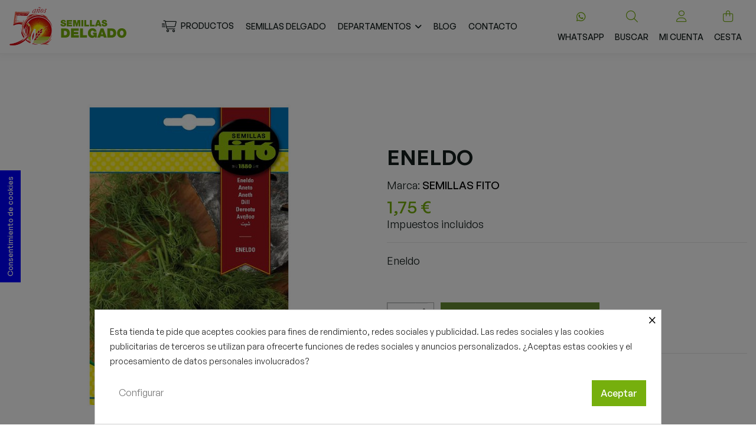

--- FILE ---
content_type: text/html; charset=utf-8
request_url: https://semillasdelgado.com/semillas/340-eneldo.html
body_size: 224353
content:
<!doctype html>
<html lang="es">

<head>
    
        
  <meta charset="utf-8">


  <meta http-equiv="x-ua-compatible" content="ie=edge">



  


  

  

  
    <title>ENELDO</title>
    
      
    
    
      
    
    <meta name="description" content="Eneldo">
    <meta name="keywords" content="">
        
              <link rel="canonical" href="https://semillasdelgado.com/semillas/340-eneldo.html">
          

    
          

    
       <script type="application/ld+json">
 {
   "@context": "https://schema.org",
   "@type": "Organization",
   "name" : "Semillas delgado",
   "url" : "https://semillasdelgado.com/"
       ,"logo": {
       "@type": "ImageObject",
       "url":"https://semillasdelgado.com/img/logo-1684830474.jpg"
     }
    }
</script>

<script type="application/ld+json">
  {
    "@context": "https://schema.org",
    "@type": "WebPage",
    "isPartOf": {
      "@type": "WebSite",
      "url":  "https://semillasdelgado.com/",
      "name": "Semillas delgado"
    },
    "name": "ENELDO",
    "url":  "https://semillasdelgado.com/semillas/340-eneldo.html"
  }
</script>


  <script type="application/ld+json">
    {
      "@context": "https://schema.org",
      "@type": "BreadcrumbList",
      "itemListElement": [
                  {
            "@type": "ListItem",
            "position": 1,
            "name": "Inicio",
            "item": "https://semillasdelgado.com/"
          },              {
            "@type": "ListItem",
            "position": 2,
            "name": "Semillas huerta y jardín",
            "item": "https://semillasdelgado.com/17-semillas"
          },              {
            "@type": "ListItem",
            "position": 3,
            "name": "ENELDO",
            "item": "https://semillasdelgado.com/semillas/340-eneldo.html"
          }          ]
    }
  </script>


    

    
        <script type="application/ld+json">
  {
    "@context": "https://schema.org/",
    "@type": "Product",
    "@id": "#product-snippet-id",
    "name": "ENELDO",
    "description": "Eneldo",
    "category": "Semillas huerta y jardín",
    "image" :"https://semillasdelgado.com/385-home_default/eneldo.jpg",    "sku": "8410579007584",
    "mpn": "8410579007584"
        ,
    "brand": {
      "@type": "Brand",
      "name": "SEMILLAS FITO"
    }
            ,
    "weight": {
        "@context": "https://schema.org",
        "@type": "QuantitativeValue",
        "value": "0.015000",
        "unitCode": "kg"
    }
        ,
    "offers": {
      "@type": "Offer",
      "priceCurrency": "EUR",
      "name": "ENELDO",
      "price": "1.75",
      "url": "https://semillasdelgado.com/semillas/340-eneldo.html",
      "priceValidUntil": "2026-02-11",
              "image": ["https://semillasdelgado.com/385-thickbox_default/eneldo.jpg"],
            "sku": "8410579007584",
      "mpn": "8410579007584",
                    "availability": "https://schema.org/InStock",
      "seller": {
        "@type": "Organization",
        "name": "Semillas delgado"
      }
    }
      }
</script>


    
      
    
  

  
    <meta property="og:type" content="product">
    <meta property="og:url" content="https://semillasdelgado.com/semillas/340-eneldo.html">
    <meta property="og:title" content="ENELDO">
    <meta property="og:site_name" content="Semillas delgado">
    <meta property="og:description" content="Eneldo">
            <meta property="og:image" content="https://semillasdelgado.com/385-thickbox_default/eneldo.jpg">
        <meta property="og:image:width" content="1100">
        <meta property="og:image:height" content="1422">
    



  
          <meta name="viewport" content="initial-scale=1,user-scalable=no,maximum-scale=1,width=device-width">
      


  
  
    <link rel="icon" type="image/vnd.microsoft.icon" href="https://semillasdelgado.com/img/favicon.ico?1708340861">
    <link rel="shortcut icon" type="image/x-icon" href="https://semillasdelgado.com/img/favicon.ico?1708340861">
          



  
      <link rel="stylesheet" href="https://semillasdelgado.com/themes/warehouse/assets/css/theme.css" type="text/css" media="all">
  <link rel="stylesheet" href="https://semillasdelgado.com/modules/cookiesplus/views/css/cookiesplus.css" type="text/css" media="all">
  <link rel="stylesheet" href="https://semillasdelgado.com/modules/revsliderprestashop/public/assets/css/rs6.css" type="text/css" media="all">
  <link rel="stylesheet" href="https://semillasdelgado.com/modules/iqitcountdown/views/css/front.css" type="text/css" media="all">
  <link rel="stylesheet" href="https://semillasdelgado.com/js/jquery/plugins/fancybox/jquery.fancybox.css" type="text/css" media="all">
  <link rel="stylesheet" href="https://semillasdelgado.com/modules/iqitelementor/views/css/frontend.min.css" type="text/css" media="all">
  <link rel="stylesheet" href="https://semillasdelgado.com/modules/iqitmegamenu/views/css/front.css" type="text/css" media="all">
  <link rel="stylesheet" href="https://semillasdelgado.com/modules/iqitsizecharts/views/css/front.css" type="text/css" media="all">
  <link rel="stylesheet" href="https://semillasdelgado.com/modules/iqitthemeeditor/views/css/custom_s_1.css" type="text/css" media="all">
  <link rel="stylesheet" href="https://semillasdelgado.com/modules/iqitextendedproduct/views/css/front.css" type="text/css" media="all">
  <link rel="stylesheet" href="https://semillasdelgado.com/themes/warehouse/modules/ph_simpleblog/views/css/ph_simpleblog-17.css" type="text/css" media="all">
  <link rel="stylesheet" href="https://semillasdelgado.com/modules/ph_simpleblog/css/custom.css" type="text/css" media="all">
  <link rel="stylesheet" href="https://semillasdelgado.com/modules/iqitsociallogin/views/css/front.css" type="text/css" media="all">
  <link rel="stylesheet" href="https://semillasdelgado.com/modules/iqitmegamenu/views/css/iqitmegamenu_s_1.css" type="text/css" media="all">
  <link rel="stylesheet" href="https://semillasdelgado.com/themes/semillasdelgado/assets/css/font-awesome/css/font-awesome.css" type="text/css" media="all">
  <link rel="stylesheet" href="https://semillasdelgado.com/themes/semillasdelgado/assets/css/custom.css" type="text/css" media="all">

  


    <script src="https://kit.fontawesome.com/6423bd6bde.js" crossorigin="anonymous"></script>


  
    

  <script>
        var elementorFrontendConfig = {"isEditMode":"","stretchedSectionContainer":"","instagramToken":false,"is_rtl":false,"ajax_csfr_token_url":"https:\/\/semillasdelgado.com\/module\/iqitelementor\/Actions?process=handleCsfrToken&ajax=1"};
        var iqitTheme = {"rm_sticky":"down","rm_breakpoint":0,"op_preloader":"pre","cart_style":"side","cart_confirmation":"modal","h_layout":"4","f_fixed":"","f_layout":"1","h_absolute":"0","h_sticky":"header","hw_width":"inherit","mm_content":"desktop","hm_submenu_width":"default","h_search_type":"full","pl_lazyload":true,"pl_infinity":false,"pl_rollover":true,"pl_crsl_autoplay":false,"pl_slider_ld":4,"pl_slider_d":3,"pl_slider_t":2,"pl_slider_p":1,"pp_thumbs":"bottom","pp_zoom":"none","pp_image_layout":"carousel","pp_tabs":"tabha","pl_grid_qty":false};
        var iqitcountdown_days = "d.";
        var iqitextendedproduct = {"speed":"70","hook":"modal"};
        var iqitfdc_from = 50;
        var iqitmegamenu = {"sticky":"false","containerSelector":"#wrapper > .container"};
        var prestashop = {"cart":{"products":[],"totals":{"total":{"type":"total","label":"Total","amount":0,"value":"0,00\u00a0\u20ac"},"total_including_tax":{"type":"total","label":"Total (impuestos incl.)","amount":0,"value":"0,00\u00a0\u20ac"},"total_excluding_tax":{"type":"total","label":"Total (impuestos excl.)","amount":0,"value":"0,00\u00a0\u20ac"}},"subtotals":{"products":{"type":"products","label":"Subtotal","amount":0,"value":"0,00\u00a0\u20ac"},"discounts":null,"shipping":{"type":"shipping","label":"Transporte","amount":0,"value":""},"tax":null},"products_count":0,"summary_string":"0 art\u00edculos","vouchers":{"allowed":1,"added":[]},"discounts":[{"id_cart_rule":null,"id_customer":"0","date_from":"2024-02-19 11:00:00","date_to":"2030-03-19 11:00:00","description":"Descuento por Primera Compra","quantity":"999974","quantity_per_user":"1","priority":"1","partial_use":"0","code":"primera-compra","minimum_amount":"0.000000","minimum_amount_tax":"1","minimum_amount_currency":"1","minimum_amount_shipping":"0","country_restriction":"0","carrier_restriction":"0","group_restriction":"0","cart_rule_restriction":"1","product_restriction":"0","shop_restriction":"0","free_shipping":"0","reduction_percent":"10.00","reduction_amount":"0.000000","reduction_tax":"1","reduction_currency":"1","reduction_product":"0","reduction_exclude_special":"0","gift_product":"0","gift_product_attribute":"0","highlight":"1","active":"1","date_add":"2024-02-19 11:23:29","date_upd":"2026-01-15 12:15:13","id_lang":null,"name":null,"quantity_for_user":1}],"minimalPurchase":0,"minimalPurchaseRequired":""},"currency":{"id":1,"name":"Euro","iso_code":"EUR","iso_code_num":"978","sign":"\u20ac"},"customer":{"lastname":null,"firstname":null,"email":null,"birthday":null,"newsletter":null,"newsletter_date_add":null,"optin":null,"website":null,"company":null,"siret":null,"ape":null,"is_logged":false,"gender":{"type":null,"name":null},"addresses":[]},"language":{"name":"Espa\u00f1ol (Spanish)","iso_code":"es","locale":"es-ES","language_code":"es","is_rtl":"0","date_format_lite":"d\/m\/Y","date_format_full":"d\/m\/Y H:i:s","id":1},"page":{"title":"","canonical":"https:\/\/semillasdelgado.com\/semillas\/340-eneldo.html","meta":{"title":"ENELDO","description":"Eneldo","keywords":"","robots":"index"},"page_name":"product","body_classes":{"lang-es":true,"lang-rtl":false,"country-ES":true,"currency-EUR":true,"layout-full-width":true,"page-product":true,"tax-display-enabled":true,"page-customer-account":false,"product-id-340":true,"product-ENELDO":true,"product-id-category-17":true,"product-id-manufacturer-7":true,"product-id-supplier-0":true,"product-available-for-order":true},"admin_notifications":[],"password-policy":{"feedbacks":{"0":"Muy d\u00e9bil","1":"D\u00e9bil","2":"Promedio","3":"Fuerte","4":"Muy fuerte","Straight rows of keys are easy to guess":"Una serie seguida de teclas de la misma fila es f\u00e1cil de adivinar","Short keyboard patterns are easy to guess":"Los patrones de teclado cortos son f\u00e1ciles de adivinar","Use a longer keyboard pattern with more turns":"Usa un patr\u00f3n de teclado m\u00e1s largo y con m\u00e1s giros","Repeats like \"aaa\" are easy to guess":"Las repeticiones como \u00abaaa\u00bb son f\u00e1ciles de adivinar","Repeats like \"abcabcabc\" are only slightly harder to guess than \"abc\"":"Las repeticiones como \"abcabcabc\" son solo un poco m\u00e1s dif\u00edciles de adivinar que \"abc\"","Sequences like abc or 6543 are easy to guess":"Sequences like \"abc\" or \"6543\" are easy to guess","Recent years are easy to guess":"Los a\u00f1os recientes son f\u00e1ciles de adivinar","Dates are often easy to guess":"Las fechas suelen ser f\u00e1ciles de adivinar","This is a top-10 common password":"Esta es una de las 10 contrase\u00f1as m\u00e1s comunes","This is a top-100 common password":"Esta es una de las 100 contrase\u00f1as m\u00e1s comunes","This is a very common password":"Esta contrase\u00f1a es muy com\u00fan","This is similar to a commonly used password":"Esta contrase\u00f1a es similar a otras contrase\u00f1as muy usadas","A word by itself is easy to guess":"Una palabra que por s\u00ed misma es f\u00e1cil de adivinar","Names and surnames by themselves are easy to guess":"Los nombres y apellidos completos son f\u00e1ciles de adivinar","Common names and surnames are easy to guess":"Los nombres comunes y los apellidos son f\u00e1ciles de adivinar","Use a few words, avoid common phrases":"Usa varias palabras, evita frases comunes","No need for symbols, digits, or uppercase letters":"No se necesitan s\u00edmbolos, d\u00edgitos o letras may\u00fasculas","Avoid repeated words and characters":"Evita repetir palabras y caracteres","Avoid sequences":"Evita secuencias","Avoid recent years":"Evita a\u00f1os recientes","Avoid years that are associated with you":"Evita a\u00f1os que puedan asociarse contigo","Avoid dates and years that are associated with you":"Evita a\u00f1os y fechas que puedan asociarse contigo","Capitalization doesn't help very much":"Las may\u00fasculas no ayudan mucho","All-uppercase is almost as easy to guess as all-lowercase":"Todo en may\u00fasculas es casi tan f\u00e1cil de adivinar como en min\u00fasculas","Reversed words aren't much harder to guess":"Las palabras invertidas no son mucho m\u00e1s dif\u00edciles de adivinar","Predictable substitutions like '@' instead of 'a' don't help very much":"Predictable substitutions like \"@\" instead of \"a\" don't help very much","Add another word or two. Uncommon words are better.":"A\u00f1ade una o dos palabras m\u00e1s. Es mejor usar palabras poco habituales."}}},"shop":{"name":"Semillas delgado","logo":"https:\/\/semillasdelgado.com\/img\/logo-1684830474.jpg","stores_icon":"https:\/\/semillasdelgado.com\/img\/logo_stores.png","favicon":"https:\/\/semillasdelgado.com\/img\/favicon.ico"},"core_js_public_path":"\/themes\/","urls":{"base_url":"https:\/\/semillasdelgado.com\/","current_url":"https:\/\/semillasdelgado.com\/semillas\/340-eneldo.html","shop_domain_url":"https:\/\/semillasdelgado.com","img_ps_url":"https:\/\/semillasdelgado.com\/img\/","img_cat_url":"https:\/\/semillasdelgado.com\/img\/c\/","img_lang_url":"https:\/\/semillasdelgado.com\/img\/l\/","img_prod_url":"https:\/\/semillasdelgado.com\/img\/p\/","img_manu_url":"https:\/\/semillasdelgado.com\/img\/m\/","img_sup_url":"https:\/\/semillasdelgado.com\/img\/su\/","img_ship_url":"https:\/\/semillasdelgado.com\/img\/s\/","img_store_url":"https:\/\/semillasdelgado.com\/img\/st\/","img_col_url":"https:\/\/semillasdelgado.com\/img\/co\/","img_url":"https:\/\/semillasdelgado.com\/themes\/warehouse\/assets\/img\/","css_url":"https:\/\/semillasdelgado.com\/themes\/warehouse\/assets\/css\/","js_url":"https:\/\/semillasdelgado.com\/themes\/warehouse\/assets\/js\/","pic_url":"https:\/\/semillasdelgado.com\/upload\/","theme_assets":"https:\/\/semillasdelgado.com\/themes\/warehouse\/assets\/","child_theme_assets":"https:\/\/semillasdelgado.com\/themes\/semillasdelgado\/assets\/","child_img_url":"https:\/\/semillasdelgado.com\/themes\/semillasdelgado\/assets\/img\/","child_css_url":"https:\/\/semillasdelgado.com\/themes\/semillasdelgado\/assets\/css\/","child_js_url":"https:\/\/semillasdelgado.com\/themes\/semillasdelgado\/assets\/js\/","pages":{"address":"https:\/\/semillasdelgado.com\/direccion","addresses":"https:\/\/semillasdelgado.com\/direcciones","authentication":"https:\/\/semillasdelgado.com\/iniciar-sesion","manufacturer":"https:\/\/semillasdelgado.com\/marcas","cart":"https:\/\/semillasdelgado.com\/carrito","category":"https:\/\/semillasdelgado.com\/index.php?controller=category","cms":"https:\/\/semillasdelgado.com\/index.php?controller=cms","contact":"https:\/\/semillasdelgado.com\/contactenos","discount":"https:\/\/semillasdelgado.com\/descuento","guest_tracking":"https:\/\/semillasdelgado.com\/seguimiento-pedido-invitado","history":"https:\/\/semillasdelgado.com\/historial-compra","identity":"https:\/\/semillasdelgado.com\/datos-personales","index":"https:\/\/semillasdelgado.com\/","my_account":"https:\/\/semillasdelgado.com\/mi-cuenta","order_confirmation":"https:\/\/semillasdelgado.com\/confirmacion-pedido","order_detail":"https:\/\/semillasdelgado.com\/index.php?controller=order-detail","order_follow":"https:\/\/semillasdelgado.com\/seguimiento-pedido","order":"https:\/\/semillasdelgado.com\/pedido","order_return":"https:\/\/semillasdelgado.com\/index.php?controller=order-return","order_slip":"https:\/\/semillasdelgado.com\/facturas-abono","pagenotfound":"https:\/\/semillasdelgado.com\/pagina-no-encontrada","password":"https:\/\/semillasdelgado.com\/recuperar-contrase\u00f1a","pdf_invoice":"https:\/\/semillasdelgado.com\/index.php?controller=pdf-invoice","pdf_order_return":"https:\/\/semillasdelgado.com\/index.php?controller=pdf-order-return","pdf_order_slip":"https:\/\/semillasdelgado.com\/index.php?controller=pdf-order-slip","prices_drop":"https:\/\/semillasdelgado.com\/productos-rebajados","product":"https:\/\/semillasdelgado.com\/index.php?controller=product","registration":"https:\/\/semillasdelgado.com\/registro","search":"https:\/\/semillasdelgado.com\/busqueda","sitemap":"https:\/\/semillasdelgado.com\/mapa del sitio","stores":"https:\/\/semillasdelgado.com\/tiendas","supplier":"https:\/\/semillasdelgado.com\/proveedor","brands":"https:\/\/semillasdelgado.com\/marcas","register":"https:\/\/semillasdelgado.com\/registro","order_login":"https:\/\/semillasdelgado.com\/pedido?login=1"},"alternative_langs":[],"actions":{"logout":"https:\/\/semillasdelgado.com\/?mylogout="},"no_picture_image":{"bySize":{"small_default":{"url":"https:\/\/semillasdelgado.com\/img\/p\/es-default-small_default.jpg","width":98,"height":127},"cart_default":{"url":"https:\/\/semillasdelgado.com\/img\/p\/es-default-cart_default.jpg","width":125,"height":162},"home_default":{"url":"https:\/\/semillasdelgado.com\/img\/p\/es-default-home_default.jpg","width":384,"height":365},"medium_default":{"url":"https:\/\/semillasdelgado.com\/img\/p\/es-default-medium_default.jpg","width":452,"height":584},"large_default":{"url":"https:\/\/semillasdelgado.com\/img\/p\/es-default-large_default.jpg","width":696,"height":605},"thickbox_default":{"url":"https:\/\/semillasdelgado.com\/img\/p\/es-default-thickbox_default.jpg","width":1100,"height":1422}},"small":{"url":"https:\/\/semillasdelgado.com\/img\/p\/es-default-small_default.jpg","width":98,"height":127},"medium":{"url":"https:\/\/semillasdelgado.com\/img\/p\/es-default-medium_default.jpg","width":452,"height":584},"large":{"url":"https:\/\/semillasdelgado.com\/img\/p\/es-default-thickbox_default.jpg","width":1100,"height":1422},"legend":""}},"configuration":{"display_taxes_label":true,"display_prices_tax_incl":true,"is_catalog":false,"show_prices":true,"opt_in":{"partner":false},"quantity_discount":{"type":"discount","label":"Descuento unitario"},"voucher_enabled":1,"return_enabled":1},"field_required":[],"breadcrumb":{"links":[{"title":"Inicio","url":"https:\/\/semillasdelgado.com\/"},{"title":"Semillas huerta y jard\u00edn","url":"https:\/\/semillasdelgado.com\/17-semillas"},{"title":"ENELDO","url":"https:\/\/semillasdelgado.com\/semillas\/340-eneldo.html"}],"count":3},"link":{"protocol_link":"https:\/\/","protocol_content":"https:\/\/"},"time":1769509780,"static_token":"fa813cb39e6fe18072c034bacd0f1399","token":"78681c9aeb4b42a21aff92182872c83b","debug":false};
        var psemailsubscription_subscription = "https:\/\/semillasdelgado.com\/module\/ps_emailsubscription\/subscription";
      </script>
  

  
    <style>
            div#cookiesplus-modal,
        #cookiesplus-modal > div,
        #cookiesplus-modal p {
            background-color: #FFFFFF !important;
        }
    
    
            #cookiesplus-modal .cookiesplus-accept {
            background-color: #76af0d !important;
        }
    
            #cookiesplus-modal .cookiesplus-accept {
            border: 1px solid #76af0d !important;
        }
    

            #cookiesplus-modal .cookiesplus-accept {
            color: #FFFFFF !important;
        }
    
            #cookiesplus-modal .cookiesplus-accept {
            font-size: 16px !important;
        }
    
    
            #cookiesplus-modal .cookiesplus-more-information {
            background-color: #FFFFFF !important;
        }
    
            #cookiesplus-modal .cookiesplus-more-information {
            border: 1px solid #FFFFFF !important;
        }
    
            #cookiesplus-modal .cookiesplus-more-information {
            color: #7A7A7A !important;
        }
    
            #cookiesplus-modal .cookiesplus-more-information {
            font-size: 16px !important;
        }
    
    
            #cookiesplus-modal .cookiesplus-reject {
            background-color: #FFFFFF !important;
        }
    
            #cookiesplus-modal .cookiesplus-reject {
            border: 1px solid #FFFFFF !important;
        }
    
            #cookiesplus-modal .cookiesplus-reject {
            color: #7A7A7A !important;
        }
    
            #cookiesplus-modal .cookiesplus-reject {
            font-size: 16px !important;
        }
    
    
            #cookiesplus-modal .cookiesplus-save:not([disabled]) {
            background-color: #FFFFFF !important;
        }
    
            #cookiesplus-modal .cookiesplus-save:not([disabled]) {
            border: 1px solid #FFFFFF !important;
        }
    
            #cookiesplus-modal .cookiesplus-save:not([disabled]) {
            color: #7A7A7A !important;
        }
    
            #cookiesplus-modal .cookiesplus-save {
            font-size: 16px !important;
        }
    
    
    
    #cookiesplus-tab {
                     bottom: 55%;
                left: 0;
                -webkit-transform: rotate(-90deg) translateX(-100%);
                -moz-transform: rotate(-90deg) translateX(-100%);
                -ms-transform: rotate(-90deg) translateX(-100%);
                -o-transform: rotate(-90deg) translateX(-100%);
                transform: rotate(-90deg) translateX(-100%);
                transform-origin: 0 0;
                    
        
            }
</style>
<script id='hookDisplayHeader_44_2689580912'></script>
                        <script>
                            var hookModuleData = [];
                            hookModuleData['id_module'] = '44';
                            hookModuleData['location'] = '#hookDisplayHeader_44_2689580912';
                            hookModuleData['finalities'] = '3';
                            hookModuleData['script'] = "<script async src=\"https:\/\/www.googletagmanager.com\/gtag\/js?id=G-VJ8XY2H805\"><\/script>\n<script>\n  window.dataLayer = window.dataLayer || [];\n  function gtag(){dataLayer.push(arguments);}\n  gtag('js', new Date());\n  gtag(\n    'config',\n    'G-VJ8XY2H805',\n    {\n      'debug_mode':false\n      , 'anonymize_ip': true                }\n  );\n<\/script>\n\n";
                            hookModuleData['js'] = [];
                            hookModuleData['css'] = [];
                            var cookiesPlusBlockedScripts = cookiesPlusBlockedScripts || [];
                            cookiesPlusBlockedScripts.push(hookModuleData);
                            var hookModuleData = [];
                        </script>
  

      
            <meta property="product:pretax_price:amount" content="1.59">
        <meta property="product:pretax_price:currency" content="EUR">
        <meta property="product:price:amount" content="1.75">
        <meta property="product:price:currency" content="EUR">
                <meta property="product:weight:value" content="0.015000">
        <meta property="product:weight:units" content="kg">
    
    

     <meta name="google-site-verification" content="DHSKSl4_3ZYjKN2re-fUEFYpeEDdmwo2LplDwQOG8XU" /> </head>

<body id="product" class="lang-es country-es currency-eur layout-full-width page-product tax-display-enabled product-id-340 product-eneldo product-id-category-17 product-id-manufacturer-7 product-id-supplier-0 product-available-for-order body-desktop-header-style-w-4">

    
            



    
        
    

    <main id="main-page-content"
        style="opacity: 0;" >
        
                    

        <header id="header" class="desktop-header-style-w-4">
            
                
  <div class="header-banner">
    
  </div>




            <nav class="header-nav">
        <div class="container">
    
        <div class="row justify-content-between">
            <div class="col col-auto col-md left-nav">
                                
            </div>
            <div class="col col-auto center-nav text-center">
                
             </div>
            <div class="col col-auto col-md right-nav text-right">
                
             </div>
        </div>

                        </div>
            </nav>
        



<div id="desktop-header" class="desktop-header-style-4">
    
            
<div class="header-top">
    <div id="desktop-header-container" class="container">
        <div class="row align-items-center">
                            <div class="col col-auto col-header-left">
                    <div id="desktop_logo">
                        
  <a href="https://semillasdelgado.com/">
    <img class="logo img-fluid"
         src="https://semillasdelgado.com/img/logo-1684830474.jpg"
                  alt="Semillas delgado"
         width="199"
         height="67"
    >
  </a>

                    </div>
                    
                </div>
                <div class="col col-header-center col-header-menu">
                                        <div id="iqitmegamenu-wrapper" class="iqitmegamenu-wrapper iqitmegamenu-all">
	<div class="container container-iqitmegamenu">
		<div id="iqitmegamenu-horizontal" class="iqitmegamenu  clearfix" role="navigation">

						
			<nav id="cbp-hrmenu" class="cbp-hrmenu cbp-horizontal cbp-hrsub-narrow">
				<ul>
											<li id="cbp-hrmenu-tab-7"
							class="cbp-hrmenu-tab cbp-hrmenu-tab-7 ">
							<a href="/2-tienda" class="nav-link" 
										>
										

										<span class="cbp-tab-title"> <i
												class="icon fa fa-light fa-cart-shopping-fast cbp-mainlink-icon"></i>
											Productos</span>
																			</a>
																</li>
												<li id="cbp-hrmenu-tab-5"
							class="cbp-hrmenu-tab cbp-hrmenu-tab-5 ">
							<a href="https://semillasdelgado.com/content/12-semillas-delgado" class="nav-link" 
										>
										

										<span class="cbp-tab-title">
											Semillas delgado</span>
																			</a>
																</li>
												<li id="cbp-hrmenu-tab-4"
							class="cbp-hrmenu-tab cbp-hrmenu-tab-4  cbp-has-submeu">
							<a role="button" class="cbp-empty-mlink nav-link">
									

										<span class="cbp-tab-title">
											Departamentos											<i class="fa fa-angle-down cbp-submenu-aindicator"></i></span>
																			</a>
																			<div class="cbp-hrsub col-4">
											<div class="cbp-hrsub-inner">
												<div class="container iqitmegamenu-submenu-container">
													
																																													




<div class="row menu_row menu-element  first_rows menu-element-id-1">
                

                                                




    <div class="col-12 cbp-menu-column cbp-menu-element menu-element-id-2 ">
        <div class="cbp-menu-column-inner">
                        
                
                
                                            <ul class="cbp-links cbp-valinks">
                                                                                                <li><a href="https://semillasdelgado.com/content/6-forrajeras-y-pratenses-en-toledo-y-talavera-de-la-reina"
                                           >Forrajeras y pratenses</a>
                                    </li>
                                                                                                                                <li><a href="https://semillasdelgado.com/content/7-plantas-horticolas-en-talavera-de-la-reina"
                                           >Hortícolas</a>
                                    </li>
                                                                                                                                <li><a href="https://semillasdelgado.com/content/8-gran-cultivo-en-talavera-de-la-reina"
                                           >Gran cultivo Cereales, Leguminosas</a>
                                    </li>
                                                                                                                                <li><a href="https://semillasdelgado.com/content/9-jardineria-en-talavera-de-la-reina-y-toledo"
                                           >Todo en Jardinería</a>
                                    </li>
                                                                                                                                <li><a href="https://semillasdelgado.com/content/10-olivos-y-vinedos-en-talavera-de-la-reina"
                                           >Olivos y viñedos</a>
                                    </li>
                                                                                                                                <li><a href="https://semillasdelgado.com/content/11-producto-para-animales-de-compania-en-talavera-de-la-reina"
                                           >Producto para animales de compañía</a>
                                    </li>
                                                                                    </ul>
                    
                
            

            
            </div>    </div>
                            
                </div>
																													
																									</div>
											</div>
										</div>
																</li>
												<li id="cbp-hrmenu-tab-9"
							class="cbp-hrmenu-tab cbp-hrmenu-tab-9 ">
							<a href="/blog" class="nav-link" 
										>
										

										<span class="cbp-tab-title">
											Blog</span>
																			</a>
																</li>
												<li id="cbp-hrmenu-tab-8"
							class="cbp-hrmenu-tab cbp-hrmenu-tab-8 ">
							<a href="https://semillasdelgado.com/content/14-contacta-con-nosotros" class="nav-link" 
										>
										

										<span class="cbp-tab-title">
											Contacto</span>
																			</a>
																</li>
											</ul>
				</nav>
			</div>
		</div>
		<div id="sticky-cart-wrapper"></div>
	</div>

		<div id="_desktop_iqitmegamenu-mobile">
		<div id="iqitmegamenu-mobile"
			class="mobile-menu js-mobile-menu  h-100  d-flex flex-column">

			<div class="mm-panel__header  mobile-menu__header-wrapper px-2 py-2">
				<div class="mobile-menu__header js-mobile-menu__header">

					<button type="button" class="mobile-menu__back-btn js-mobile-menu__back-btn btn">
						<span aria-hidden="true" class="fa fa-angle-left  align-middle mr-4"></span>
						<span class="mobile-menu__title js-mobile-menu__title paragraph-p1 align-middle"></span>
					</button>
					
				</div>
				<button type="button" class="btn btn-icon mobile-menu__close js-mobile-menu__close" aria-label="Close"
					data-toggle="dropdown">
					<span aria-hidden="true" class="fa fa-times"></span>
				</button>
			</div>

			<div class="position-relative mobile-menu__content flex-grow-1 mx-c16 my-c24 ">
				<ul
					class="position-absolute h-100  w-100  m-0 mm-panel__scroller mobile-menu__scroller px-4 py-4">
					<li class="mobile-menu__above-content"></li>
						
		
																	<li
										class="d-flex align-items-center mobile-menu__tab mobile-menu__tab--id-7  js-mobile-menu__tab">
										<a class="flex-fill mobile-menu__link 
												
											 
																				" href="/2-tienda"  >
											 
												<i class="icon fa fa-light fa-cart-shopping-fast mobile-menu__tab-icon"></i>
																						
											
											<span class="js-mobile-menu__tab-title">Productos</span>

																					</a>
										
										
																														</li>
																	<li
										class="d-flex align-items-center mobile-menu__tab mobile-menu__tab--id-5  js-mobile-menu__tab">
										<a class="flex-fill mobile-menu__link 
												
											 
																				" href="https://semillasdelgado.com/content/12-semillas-delgado"  >
																						
											
											<span class="js-mobile-menu__tab-title">Semillas delgado</span>

																					</a>
										
										
																														</li>
																	<li
										class="d-flex align-items-center mobile-menu__tab mobile-menu__tab--id-4  mobile-menu__tab--has-submenu js-mobile-menu__tab--has-submenu js-mobile-menu__tab">
										<a class="flex-fill mobile-menu__link 
												
											js-mobile-menu__link--has-submenu 
																				"  >
																						
											
											<span class="js-mobile-menu__tab-title">Departamentos</span>

																					</a>
																					<span class="mobile-menu__arrow js-mobile-menu__link--has-submenu">
												<i class="fa fa-angle-right expand-icon" aria-hidden="true"></i>
											</span>
										
										
																							<div class="mobile-menu__submenu mobile-menu__submenu--panel px-4 py-4 js-mobile-menu__submenu">
																											




    <div class="mobile-menu__row  mobile-menu__row--id-1">

            

                                    




        <div
            class="mobile-menu__column mobile-menu__column--id-2">
                
            
            
                                    <ul
                        class="mobile-menu__links-list">
                                                                                    <li class="mobile-menu__links-list-li" ><a href="https://semillasdelgado.com/content/6-forrajeras-y-pratenses-en-toledo-y-talavera-de-la-reina" class="text-reset" >Forrajeras y pratenses</a>
                                </li>
                                                                                                                <li class="mobile-menu__links-list-li" ><a href="https://semillasdelgado.com/content/7-plantas-horticolas-en-talavera-de-la-reina" class="text-reset" >Hortícolas</a>
                                </li>
                                                                                                                <li class="mobile-menu__links-list-li" ><a href="https://semillasdelgado.com/content/8-gran-cultivo-en-talavera-de-la-reina" class="text-reset" >Gran cultivo Cereales, Leguminosas</a>
                                </li>
                                                                                                                <li class="mobile-menu__links-list-li" ><a href="https://semillasdelgado.com/content/9-jardineria-en-talavera-de-la-reina-y-toledo" class="text-reset" >Todo en Jardinería</a>
                                </li>
                                                                                                                <li class="mobile-menu__links-list-li" ><a href="https://semillasdelgado.com/content/10-olivos-y-vinedos-en-talavera-de-la-reina" class="text-reset" >Olivos y viñedos</a>
                                </li>
                                                                                                                <li class="mobile-menu__links-list-li" ><a href="https://semillasdelgado.com/content/11-producto-para-animales-de-compania-en-talavera-de-la-reina" class="text-reset" >Producto para animales de compañía</a>
                                </li>
                                                                        </ul>
                
            
        

        
                </div>                    
        </div>																									</div>
																														</li>
																	<li
										class="d-flex align-items-center mobile-menu__tab mobile-menu__tab--id-9  js-mobile-menu__tab">
										<a class="flex-fill mobile-menu__link 
												
											 
																				" href="/blog"  >
																						
											
											<span class="js-mobile-menu__tab-title">Blog</span>

																					</a>
										
										
																														</li>
																	<li
										class="d-flex align-items-center mobile-menu__tab mobile-menu__tab--id-8  js-mobile-menu__tab">
										<a class="flex-fill mobile-menu__link 
												
											 
																				" href="https://semillasdelgado.com/content/14-contacta-con-nosotros"  >
																						
											
											<span class="js-mobile-menu__tab-title">Contacto</span>

																					</a>
										
										
																														</li>
																		<li class="mobile-menu__below-content"> </li>
				</ul>
			</div>

			<div class="js-top-menu-bottom mobile-menu__footer justify-content-between px-4 py-4">
				

			<div class="d-flex align-items-start mobile-menu__language-currency js-mobile-menu__language-currency">

			
									

<div class="mobile-menu__language-selector d-inline-block mr-4">
    Español
    <div class="mobile-menu__language-currency-dropdown">
        <ul>
                                             </ul>
    </div>
</div>							

			
									
<div class="mobile-menu__currency-selector d-inline-block">
    EUR     €    <div class="mobile-menu__language-currency-dropdown">
        <ul>
                                                </ul>
    </div>
</div>							

			</div>


			<div class="mobile-menu__user">
			<a href="https://semillasdelgado.com/mi-cuenta" class="text-reset"><i class="fa-light fa-user" aria-hidden="true"></i>
				
									Iniciar sesión
								
			</a>
			</div>


			</div>
		</div>
	</div>
                    
                </div>
                        <div class="col col-auto col-header-right">
                <div class="row no-gutters justify-content-end">
                    <div id="header-whatsapp-btn" class="col col-auto header-btn-w header-whatsapp-btn-w">
                        <a href="https://wa.me/34669474791" title="Contacta por WhatsApp" rel="nofollow" class="header-btn header-whatsapp-btn">
                            <i class="fa fa-whatsapp" aria-hidden="true"></i>
                            <span class="title">WhatsApp</span>
                        </a>
                    </div>
                                            <div id="header-search-btn" class="col col-auto header-btn-w header-search-btn-w">
    <a data-toggle="dropdown" id="header-search-btn-drop"  class="header-btn header-search-btn" data-display="static">
        <i class="fa-light fa-search fa-fw icon" aria-hidden="true"></i>
        <span class="title">Buscar</span>
    </a>
        <div class="dropdown-menu-custom  dropdown-menu">
        <div class="dropdown-content modal-backdrop fullscreen-search">
            
<!-- Block search module TOP -->
<div id="search_widget" class="search-widget" data-search-controller-url="https://semillasdelgado.com/module/iqitsearch/searchiqit">
    <form method="get" action="https://semillasdelgado.com/module/iqitsearch/searchiqit">
        <div class="input-group">
            <input type="text" name="s" value="" data-all-text="Show all results"
                   data-blog-text="Blog post"
                   data-product-text="Product"
                   data-brands-text="Marca"
                   autocomplete="off" autocapitalize="off" spellcheck="false"
                   placeholder="Buscar en el catálogo" class="form-control form-search-control" />
            <button type="submit" class="search-btn">
                <i class="fa-light fa-search"></i>
            </button>
        </div>
    </form>
</div>
<!-- /Block search module TOP -->

            <div id="fullscreen-search-backdrop"></div>
        </div>
    </div>
    </div>
                    
                    
                                            <div id="header-user-btn" class="col col-auto header-btn-w header-user-btn-w">
            <a href="https://semillasdelgado.com/iniciar-sesion?back=https%3A%2F%2Fsemillasdelgado.com%2Fsemillas%2F340-eneldo.html"
           title="Acceda a su cuenta de cliente"
           rel="nofollow" class="header-btn header-user-btn">
            <i class="fa-light fa-user fa-fw icon" aria-hidden="true"></i>
            <span class="title">Mi cuenta</span>
        </a>
    </div>









                                        

                    

                                            
                                                    <div id="ps-shoppingcart-wrapper" class="col col-auto">
    <div id="ps-shoppingcart"
         class="header-btn-w header-cart-btn-w ps-shoppingcart side-cart">
         <div id="blockcart" class="blockcart cart-preview"
         data-refresh-url="//semillasdelgado.com/module/ps_shoppingcart/ajax">
        <a id="cart-toogle" class="cart-toogle header-btn header-cart-btn" data-toggle="dropdown" data-display="static">
            <i class="fa-light fa-shopping-bag fa-fw icon" aria-hidden="true"><span class="cart-products-count-btn  d-none">0</span></i>
            <span class="info-wrapper">
            <span class="title">Cesta</span>
            <span class="cart-toggle-details">
            <span class="text-faded cart-separator"> / </span>
                            Empty
                        </span>
            </span>
        </a>
        <div id="_desktop_blockcart-content" class="dropdown-menu-custom dropdown-menu">
    <div id="blockcart-content" class="blockcart-content">
        <div class="cart-title">
            <span class="modal-title">Tu carrito</span>
            <button type="button" id="js-cart-close" class="close">
                <span>×</span>
            </button>
            <hr>
        </div>
                    <span class="no-items">No hay más artículos en su carrito</span>
            </div>
</div> </div>




    </div>
</div>
                                                
                                    </div>
                
            </div>
            <div class="col-12">
                <div class="row">
                    
                </div>
            </div>
        </div>
    </div>
</div>


    </div>



    <div id="mobile-header" class="mobile-header-style-1">
                    <div id="mobile-header-sticky">
    <div class="container">
        <div class="mobile-main-bar">
            <div class="row no-gutters align-items-center row-mobile-header">
                <div class="col col-auto col-mobile-btn col-mobile-btn-menu col-mobile-menu-push">
                    <a class="m-nav-btn js-m-nav-btn-menu" data-toggle="dropdown" data-display="static"><i class="fa-light fa-bars" aria-hidden="true"></i>
                        <span>Menu</span></a>
                    <div id="mobile_menu_click_overlay"></div>
                    <div id="_mobile_iqitmegamenu-mobile" class="dropdown-menu-custom dropdown-menu"></div>
                </div>
                <div id="mobile-btn-search" class="col col-auto col-mobile-btn col-mobile-btn-search">
                    <a class="m-nav-btn" data-toggle="dropdown" data-display="static"><i class="fa-light fa-search" aria-hidden="true"></i>
                        <span>Buscar</span></a>
                    <div id="search-widget-mobile" class="dropdown-content dropdown-menu dropdown-mobile search-widget">
                        
                                                    
<!-- Block search module TOP -->
<form method="get" action="https://semillasdelgado.com/module/iqitsearch/searchiqit">
    <div class="input-group">
        <input type="text" name="s" value=""
               placeholder="Buscar"
               data-all-text="Show all results"
               data-blog-text="Blog post"
               data-product-text="Product"
               data-brands-text="Marca"
               autocomplete="off" autocapitalize="off" spellcheck="false"
               class="form-control form-search-control">
        <button type="submit" class="search-btn">
            <i class="fa-light fa-search"></i>
        </button>
    </div>
</form>
<!-- /Block search module TOP -->

                                                
                    </div>
                </div>
                <div class="col col-mobile-logo text-center">
                    
  <a href="https://semillasdelgado.com/">
    <img class="logo img-fluid"
         src="https://semillasdelgado.com/img/logo-1684830474.jpg"
                  alt="Semillas delgado"
         width="199"
         height="67"
    >
  </a>

                </div>
                <div class="col col-auto col-mobile-btn col-mobile-btn-whatsapp">
                    <a href="https://wa.me/34669474791" class="m-nav-btn">
                        <i class="fa fa-whatsapp" aria-hidden="true"></i>
                        <span>WhatsApp</span>
                    </a>
                </div>
                <div class="col col-auto col-mobile-btn col-mobile-btn-account">
                    <a href="https://semillasdelgado.com/mi-cuenta" class="m-nav-btn"><i class="fa-light fa-user" aria-hidden="true"></i>
                        <span>
                            
                                                            Iniciar sesión
                                                        
                        </span></a>
                </div>
                
                                <div class="col col-auto col-mobile-btn col-mobile-btn-cart ps-shoppingcart side-cart">
                    <div id="mobile-cart-wrapper">
                    <a id="mobile-cart-toogle"  class="m-nav-btn" data-toggle="dropdown" data-display="static"><i class="fa-light fa-shopping-bag mobile-bag-icon" aria-hidden="true"><span id="mobile-cart-products-count" class="cart-products-count cart-products-count-btn">
                                
                                                                    0
                                                                
                            </span></i>
                        <span>Cesta</span></a>
                    <div id="_mobile_blockcart-content" class="dropdown-menu-custom dropdown-menu"></div>
                    </div>
                </div>
                            </div>
        </div>
    </div>
</div>            </div>



            
        </header>
        

        <section id="wrapper">

            
            
            
<div class="container">
<nav data-depth="3" class="breadcrumb">
                <div class="row align-items-center">
                <div class="col">
                    <ol>
                        
                            


                                 
                                                                            <li>
                                            <a href="https://semillasdelgado.com/"><span>Inicio</span></a>
                                        </li>
                                                                    

                            


                                 
                                                                            <li>
                                            <a href="https://semillasdelgado.com/17-semillas"><span>Semillas huerta y jardín</span></a>
                                        </li>
                                                                    

                            


                                 
                                                                            <li>
                                            <span>ENELDO</span>
                                        </li>
                                                                    

                                                    
                    </ol>
                </div>
                <div class="col col-auto"> <div id="iqitproductsnav">
            <a href="https://semillasdelgado.com/semillas/339-tomate.html" title="Previous product">
           <i class="fa fa-angle-left" aria-hidden="true"></i>        </a>
                <a href="https://semillasdelgado.com/semillas/341-berenjena.html" title="Next product">
             <i class="fa fa-angle-right" aria-hidden="true"></i>        </a>
    </div>


</div>
            </div>
            </nav>

</div>
            <div id="inner-wrapper" class="container">
                
                
                    
   <aside id="notifications">
        
        
        
      
  </aside>
                  

                

                    
    <div id="content-wrapper" class="js-content-wrapper">
        
        
    <section id="main">
        <div id="product-preloader"><i class="fa fa-circle-o-notch fa-spin"></i></div>
        <div id="main-product-wrapper" class="product-container js-product-container">
        <meta content="https://semillasdelgado.com/semillas/340-eneldo.html">


        <div class="row product-info-row">
            <div class="col-md-6 col-product-image">
                
                        

                            
                                
    <div class="images-container js-images-container images-container-bottom">
                    
    <div class="product-cover">

        

    <ul class="product-flags js-product-flags">
            </ul>

        <div id="product-images-large" class="product-images-large swiper-container">
            <div class="swiper-wrapper">
            
                                                            <div class="product-lmage-large swiper-slide  js-thumb-selected">
                            <div class="easyzoom easyzoom-product">
                                <a href="https://semillasdelgado.com/385-thickbox_default/eneldo.jpg" class="js-easyzoom-trigger" rel="nofollow"></a>
                            </div>
                            <a class="expander" data-toggle="modal" data-target="#product-modal"><span><i class="fa fa-expand" aria-hidden="true"></i></span></a>                            <img
                                    data-src="https://semillasdelgado.com/385-large_default/eneldo.jpg"
                                    data-image-large-src="https://semillasdelgado.com/385-thickbox_default/eneldo.jpg"
                                    alt="ENELDO"
                                    content="https://semillasdelgado.com/385-large_default/eneldo.jpg"
                                    width="696"
                                    height="605"
                                    src="data:image/svg+xml,%3Csvg xmlns='http://www.w3.org/2000/svg' viewBox='0 0 696 605'%3E%3C/svg%3E"
                                    class="img-fluid swiper-lazy"
                            >
                        </div>
                                                    
            </div>
            <div class="swiper-button-prev swiper-button-inner-prev swiper-button-arrow"></div>
            <div class="swiper-button-next swiper-button-inner-next swiper-button-arrow"></div>
        </div>
    </div>


            

    
            </div>




                            

                            
                                <div class="after-cover-tumbnails text-center">    








</div>
                            

                            
                                <div class="after-cover-tumbnails2 mt-4"></div>
                            
                        
                
            </div>

            <div class="col-md-6 col-product-info">
                <div id="col-product-info">
                
                    <div class="product_header_container clearfix">

                        
                                                                                                                                                                                    

                        
                        <h1 class="h1 page-title"><span>ENELDO</span></h1>
                    
                        
                                                                                                                                                                    <label class="label">Marca:</label>
                                        <span>
                                        <a href="https://semillasdelgado.com/brand/7-semillas-fito">SEMILLAS FITO</a>
                                        </span>
                                                                                                                        

                        
                            
                        

                                                    
                                


    <div class="product-prices js-product-prices">

        
                    


        
                    
                            
        

        
            <div class="">

                <div>
                    <span class="current-price"><span class="product-price current-price-value" content="1.75">
                                                                                      1,75 €
                                                    </span></span>
                                    </div>

                
                                    
            </div>
        

        
                    

        
                    

        
                    

        

            <div class="tax-shipping-delivery-label">
                                    Impuestos incluidos
                                
                
                                                                                                            </div>

        
            </div>






                            
                                            </div>
                

                <div class="product-information">
                    
                        <div id="product-description-short-340"
                              class="rte-content product-description">Eneldo</div>
                    

                    
                    <div class="product-actions js-product-actions">
                        
                            <form action="https://semillasdelgado.com/carrito" method="post" id="add-to-cart-or-refresh">
                                <input type="hidden" name="token" value="fa813cb39e6fe18072c034bacd0f1399">
                                <input type="hidden" name="id_product" value="340"
                                       id="product_page_product_id">
                                <input type="hidden" name="id_customization" value="0" id="product_customization_id" class="js-product-customization-id">

                                
                                    
                                    <div class="product-variants js-product-variants">

    </div>




                                

                                
                                                                    

                                
                                
                                    <div class="product-add-to-cart pt-3 js-product-add-to-cart">

            
            <div class="row extra-small-gutters product-quantity ">
                <div class="col col-12 col-sm-auto col-add-qty">
                    <div class="qty ">
                        <input
                                type="number"
                                name="qty"
                                id="quantity_wanted"
                                inputmode="numeric"
                                pattern="[0-9]*"
                                                                    value="1"
                                    min="1"
                                                                class="input-group "
                        >
                    </div>
                </div>
                <div class="col col-12 col-sm-auto col-add-btn ">
                    <div class="add">
                        <button
                                class="btn btn-primary btn-lg add-to-cart"
                                data-button-action="add-to-cart"
                                type="submit"
                                                        >
                            <i class="fa-light fa-shopping-bag fa-fw bag-icon" aria-hidden="true"></i>
                            <i class="fa fa-circle-o-notch fa-spin fa-fw spinner-icon" aria-hidden="true"></i>
                            Añadir
                        </button>

                    </div>
                </div>
                
            </div>
            
        

        
            <p class="product-minimal-quantity js-product-minimal-quantity">
                            </p>
        
    
</div>
                                

                                
                                    <section class="product-discounts js-product-discounts mb-3">
</section>


                                

                                
                            </form>
                            
                                <div class="product-additional-info js-product-additional-info">
  

      <div class="social-sharing">
      <ul>
      COMPARTE
                  <li class="facebook">
            <a href="https://www.facebook.com/sharer.php?u=https%3A%2F%2Fsemillasdelgado.com%2Fsemillas%2F340-eneldo.html" title="Compartir" target="_blank" rel="nofollow noopener noreferrer">
                              <i class="fa fa-facebook" aria-hidden="true"></i>
                          </a>
          </li>
                  <li class="twitter">
            <a href="https://twitter.com/intent/tweet?text=ENELDO https%3A%2F%2Fsemillasdelgado.com%2Fsemillas%2F340-eneldo.html" title="Tuitear" target="_blank" rel="nofollow noopener noreferrer">
                              <i class="fa fa-twitter" aria-hidden="true"></i>
                          </a>
          </li>
                  <li class="pinterest">
            <a href="https://www.pinterest.com/pin/create/button/?media=https%3A%2F%2Fsemillasdelgado.com%2F385%2Feneldo.jpg&amp;url=https%3A%2F%2Fsemillasdelgado.com%2Fsemillas%2F340-eneldo.html" title="Pinterest" target="_blank" rel="nofollow noopener noreferrer">
                              <i class="fa fa-pinterest-p" aria-hidden="true"></i>
                          </a>
          </li>
              </ul>
    </div>
  



</div>
                            
                        

                        
                            <div class="additional_button">
    

</div>
    <script type="text/javascript" src="//s7.addthis.com/js/300/addthis_widget.js#pubid=ra-50d44b832bee7204"></script>

                        

                        
                    </div>
                </div>
                </div>
            </div>

            
        </div>

            

                                    

    <div class="tabs product-tabs">
    <a name="products-tab-anchor" id="products-tab-anchor"> &nbsp;</a>
        <ul id="product-infos-tabs" class="nav nav-tabs">
                                        
                                            
                <li class="nav-item">
                    <a class="nav-link active" data-toggle="tab"
                       href="#description">
                       <img class="mr-2" src="/themes/semillasdelgado/assets/img/granos-de-cafe.png"> Producto
                    </a>
                </li>
                        <li class="nav-item  empty-product-details" id="product-details-tab-nav">
                <a class="nav-link" data-toggle="tab"
                   href="#product-details-tab">
                   <img class="mr-2" src="/themes/semillasdelgado/assets/img/semilla.png">Detalles del producto
                </a>
            </li>
            
            
            
                    </ul>


        <div id="product-infos-tabs-content"  class="tab-content">
                        <div class="tab-pane in active" id="description">
                
                    <div class="product-description">
                        <div class="rte-content">El Eneldo es una planta anual, herbácea, con hojas filiformes y flores amarillas agrupadas en umbelas.Es originaria de Asia occidental y Europa meridional y es muy tradicional en la cocina del norte de Europa. Se sabe que en el antiguo Egipto ya se utilizaba como medicinal y la biblia la cita como planta de valor utilizada como moneda.Se siembra en febrero- marzo en clima mediterráneo o en abril- junio en clima continental.1. Tierra y fertilización:Es capaz de desarrollarse en tierras pobres pero bien drenadas. 2. Siembra:Se puede sembrar en semilleros o siembra directa. Germina rápidamente.3. Trasplante:Si la siembra se ha hecho en semillero, esperar a que las plantitas crezcan unos 20 cm y trasplantar al terreno definitivo con cuidado de no dañar las raíces durante el trasplante.</div>
                                                    
                                            </div>
                
            </div>
                        <div class="tab-pane "
                 id="product-details-tab"
            >

                
                    <div id="product-details" data-product="{&quot;id_shop_default&quot;:&quot;1&quot;,&quot;id_manufacturer&quot;:&quot;7&quot;,&quot;id_supplier&quot;:&quot;0&quot;,&quot;reference&quot;:&quot;8410579007584&quot;,&quot;is_virtual&quot;:&quot;0&quot;,&quot;delivery_in_stock&quot;:&quot;&quot;,&quot;delivery_out_stock&quot;:&quot;&quot;,&quot;id_category_default&quot;:&quot;17&quot;,&quot;on_sale&quot;:&quot;0&quot;,&quot;online_only&quot;:&quot;0&quot;,&quot;ecotax&quot;:0,&quot;minimal_quantity&quot;:&quot;1&quot;,&quot;low_stock_threshold&quot;:&quot;0&quot;,&quot;low_stock_alert&quot;:&quot;0&quot;,&quot;price&quot;:&quot;1,75\u00a0\u20ac&quot;,&quot;unity&quot;:&quot;&quot;,&quot;unit_price&quot;:&quot;&quot;,&quot;unit_price_ratio&quot;:0,&quot;additional_shipping_cost&quot;:&quot;0.000000&quot;,&quot;customizable&quot;:&quot;0&quot;,&quot;text_fields&quot;:&quot;0&quot;,&quot;uploadable_files&quot;:&quot;0&quot;,&quot;redirect_type&quot;:&quot;&quot;,&quot;id_type_redirected&quot;:&quot;0&quot;,&quot;available_for_order&quot;:&quot;1&quot;,&quot;available_date&quot;:&quot;0000-00-00&quot;,&quot;show_condition&quot;:&quot;0&quot;,&quot;condition&quot;:&quot;new&quot;,&quot;show_price&quot;:&quot;1&quot;,&quot;indexed&quot;:&quot;1&quot;,&quot;visibility&quot;:&quot;both&quot;,&quot;cache_default_attribute&quot;:&quot;0&quot;,&quot;advanced_stock_management&quot;:&quot;0&quot;,&quot;date_add&quot;:&quot;2023-10-19 09:45:54&quot;,&quot;date_upd&quot;:&quot;2025-12-05 01:13:17&quot;,&quot;pack_stock_type&quot;:&quot;0&quot;,&quot;meta_description&quot;:&quot;&quot;,&quot;meta_keywords&quot;:&quot;&quot;,&quot;meta_title&quot;:&quot;&quot;,&quot;link_rewrite&quot;:&quot;eneldo&quot;,&quot;name&quot;:&quot;ENELDO&quot;,&quot;description&quot;:&quot;El Eneldo es una planta anual, herb\u00e1cea, con hojas filiformes y flores amarillas agrupadas en umbelas.Es originaria de Asia occidental y Europa meridional y es muy tradicional en la cocina del norte de Europa. Se sabe que en el antiguo Egipto ya se utilizaba como medicinal y la biblia la cita como planta de valor utilizada como moneda.Se siembra en febrero- marzo en clima mediterr\u00e1neo o en abril- junio en clima continental.1. Tierra y fertilizaci\u00f3n:Es capaz de desarrollarse en tierras pobres pero bien drenadas. 2. Siembra:Se puede sembrar en semilleros o siembra directa. Germina r\u00e1pidamente.3. Trasplante:Si la siembra se ha hecho en semillero, esperar a que las plantitas crezcan unos 20 cm y trasplantar al terreno definitivo con cuidado de no da\u00f1ar las ra\u00edces durante el trasplante.&quot;,&quot;description_short&quot;:&quot;Eneldo&quot;,&quot;available_now&quot;:&quot;&quot;,&quot;available_later&quot;:&quot;&quot;,&quot;id&quot;:340,&quot;id_product&quot;:340,&quot;out_of_stock&quot;:2,&quot;new&quot;:0,&quot;id_product_attribute&quot;:&quot;0&quot;,&quot;quantity_wanted&quot;:1,&quot;extraContent&quot;:[],&quot;allow_oosp&quot;:0,&quot;category&quot;:&quot;semillas&quot;,&quot;category_name&quot;:&quot;Semillas huerta y jard\u00edn&quot;,&quot;link&quot;:&quot;https:\/\/semillasdelgado.com\/semillas\/340-eneldo.html&quot;,&quot;manufacturer_name&quot;:&quot;SEMILLAS FITO&quot;,&quot;attribute_price&quot;:0,&quot;price_tax_exc&quot;:1.59,&quot;price_without_reduction&quot;:1.749,&quot;reduction&quot;:0,&quot;specific_prices&quot;:false,&quot;quantity&quot;:12,&quot;quantity_all_versions&quot;:12,&quot;id_image&quot;:&quot;es-default&quot;,&quot;features&quot;:[],&quot;attachments&quot;:[],&quot;virtual&quot;:0,&quot;pack&quot;:0,&quot;packItems&quot;:[],&quot;nopackprice&quot;:0,&quot;customization_required&quot;:false,&quot;rate&quot;:10,&quot;tax_name&quot;:&quot;IVA ES 10%&quot;,&quot;ecotax_rate&quot;:0,&quot;customizations&quot;:{&quot;fields&quot;:[]},&quot;id_customization&quot;:0,&quot;is_customizable&quot;:false,&quot;show_quantities&quot;:false,&quot;quantity_label&quot;:&quot;Art\u00edculos&quot;,&quot;quantity_discounts&quot;:[],&quot;customer_group_discount&quot;:0,&quot;images&quot;:[{&quot;bySize&quot;:{&quot;small_default&quot;:{&quot;url&quot;:&quot;https:\/\/semillasdelgado.com\/385-small_default\/eneldo.jpg&quot;,&quot;width&quot;:98,&quot;height&quot;:127},&quot;cart_default&quot;:{&quot;url&quot;:&quot;https:\/\/semillasdelgado.com\/385-cart_default\/eneldo.jpg&quot;,&quot;width&quot;:125,&quot;height&quot;:162},&quot;home_default&quot;:{&quot;url&quot;:&quot;https:\/\/semillasdelgado.com\/385-home_default\/eneldo.jpg&quot;,&quot;width&quot;:384,&quot;height&quot;:365},&quot;medium_default&quot;:{&quot;url&quot;:&quot;https:\/\/semillasdelgado.com\/385-medium_default\/eneldo.jpg&quot;,&quot;width&quot;:452,&quot;height&quot;:584},&quot;large_default&quot;:{&quot;url&quot;:&quot;https:\/\/semillasdelgado.com\/385-large_default\/eneldo.jpg&quot;,&quot;width&quot;:696,&quot;height&quot;:605},&quot;thickbox_default&quot;:{&quot;url&quot;:&quot;https:\/\/semillasdelgado.com\/385-thickbox_default\/eneldo.jpg&quot;,&quot;width&quot;:1100,&quot;height&quot;:1422}},&quot;small&quot;:{&quot;url&quot;:&quot;https:\/\/semillasdelgado.com\/385-small_default\/eneldo.jpg&quot;,&quot;width&quot;:98,&quot;height&quot;:127},&quot;medium&quot;:{&quot;url&quot;:&quot;https:\/\/semillasdelgado.com\/385-medium_default\/eneldo.jpg&quot;,&quot;width&quot;:452,&quot;height&quot;:584},&quot;large&quot;:{&quot;url&quot;:&quot;https:\/\/semillasdelgado.com\/385-thickbox_default\/eneldo.jpg&quot;,&quot;width&quot;:1100,&quot;height&quot;:1422},&quot;legend&quot;:&quot;&quot;,&quot;id_image&quot;:&quot;385&quot;,&quot;cover&quot;:&quot;1&quot;,&quot;position&quot;:&quot;1&quot;,&quot;associatedVariants&quot;:[]}],&quot;cover&quot;:{&quot;bySize&quot;:{&quot;small_default&quot;:{&quot;url&quot;:&quot;https:\/\/semillasdelgado.com\/385-small_default\/eneldo.jpg&quot;,&quot;width&quot;:98,&quot;height&quot;:127},&quot;cart_default&quot;:{&quot;url&quot;:&quot;https:\/\/semillasdelgado.com\/385-cart_default\/eneldo.jpg&quot;,&quot;width&quot;:125,&quot;height&quot;:162},&quot;home_default&quot;:{&quot;url&quot;:&quot;https:\/\/semillasdelgado.com\/385-home_default\/eneldo.jpg&quot;,&quot;width&quot;:384,&quot;height&quot;:365},&quot;medium_default&quot;:{&quot;url&quot;:&quot;https:\/\/semillasdelgado.com\/385-medium_default\/eneldo.jpg&quot;,&quot;width&quot;:452,&quot;height&quot;:584},&quot;large_default&quot;:{&quot;url&quot;:&quot;https:\/\/semillasdelgado.com\/385-large_default\/eneldo.jpg&quot;,&quot;width&quot;:696,&quot;height&quot;:605},&quot;thickbox_default&quot;:{&quot;url&quot;:&quot;https:\/\/semillasdelgado.com\/385-thickbox_default\/eneldo.jpg&quot;,&quot;width&quot;:1100,&quot;height&quot;:1422}},&quot;small&quot;:{&quot;url&quot;:&quot;https:\/\/semillasdelgado.com\/385-small_default\/eneldo.jpg&quot;,&quot;width&quot;:98,&quot;height&quot;:127},&quot;medium&quot;:{&quot;url&quot;:&quot;https:\/\/semillasdelgado.com\/385-medium_default\/eneldo.jpg&quot;,&quot;width&quot;:452,&quot;height&quot;:584},&quot;large&quot;:{&quot;url&quot;:&quot;https:\/\/semillasdelgado.com\/385-thickbox_default\/eneldo.jpg&quot;,&quot;width&quot;:1100,&quot;height&quot;:1422},&quot;legend&quot;:&quot;&quot;,&quot;id_image&quot;:&quot;385&quot;,&quot;cover&quot;:&quot;1&quot;,&quot;position&quot;:&quot;1&quot;,&quot;associatedVariants&quot;:[]},&quot;has_discount&quot;:false,&quot;discount_type&quot;:null,&quot;discount_percentage&quot;:null,&quot;discount_percentage_absolute&quot;:null,&quot;discount_amount&quot;:null,&quot;discount_amount_to_display&quot;:null,&quot;price_amount&quot;:1.75,&quot;unit_price_full&quot;:&quot;&quot;,&quot;show_availability&quot;:true,&quot;availability_date&quot;:null,&quot;availability_message&quot;:&quot;&quot;,&quot;availability&quot;:&quot;available&quot;}" class="clearfix js-product-details">

    







                    <div class="product-reference">
            <label class="label">Referencia </label>
            <span>8410579007584</span>
        </div>
        


    


    


    


    


    <div class="product-out-of-stock">
        
    </div>

</div>



                

            </div>

            
                            

            
            

                </div>
    </div>

    <div class="iqit-accordion" id="product-infos-accordion-mobile" role="tablist" aria-multiselectable="true"></div>

                    

            

        </div>
        
                    
                            
        

        
            <section class="category-products block block-section">
  <h4 class="section-title"><span>Encuentra más productos en esta categoría</span>
  </h4>

  <div class="block-content swiper-container-wrapper">
    <div class="products products-grid swiper-container swiper-default-carousel">
      <div class="swiper-wrapper">
                  <div class="swiper-slide"> 
    <div class="js-product-miniature-wrapper js-product-miniature-wrapper-109 product-carousel ">
        <article
                class="product-miniature product-miniature-default product-miniature-grid product-miniature-layout-1 js-product-miniature"
                data-id-product="109"
                data-id-product-attribute="0"

        >

                    
    
    <div class="thumbnail-container">
        <a href="https://semillasdelgado.com/semillas/109-clavel-gigante-enfant-de-nice-dvariado.html" class="thumbnail product-thumbnail">

                            <img
                                                    data-src="https://semillasdelgado.com/110-home_default/clavel-gigante-enfant-de-nice-dvariado.jpg"
                            src="data:image/svg+xml,%3Csvg%20xmlns='http://www.w3.org/2000/svg'%20viewBox='0%200%20384%20365'%3E%3C/svg%3E"
                                                alt="CLAVEL GIGANTE ENFANT DE NICE D.,VARIADO"
                        data-full-size-image-url="https://semillasdelgado.com/110-thickbox_default/clavel-gigante-enfant-de-nice-dvariado.jpg"
                        width="384"
                        height="365"
                        class="img-fluid swiper-lazy lazy-product-image product-thumbnail-first  "
                >
                                                                                                                                                                
        </a>

        
            <ul class="product-flags js-product-flags">
                            </ul>
        

                
            <div class="product-functional-buttons product-functional-buttons-bottom">
                <div class="product-functional-buttons-links">
                    
                    
                        <a class="js-quick-view-iqit" href="#" data-link-action="quickview" data-toggle="tooltip"
                           title="Vista rápida">
                            <i class="fa fa-eye" aria-hidden="true"></i></a>
                    
                </div>
            </div>
        
        
                
            <div class="product-availability d-block">
                
            </div>
        
        
    </div>





    <div class="product-description">


        
                            <div class="product-price-and-shipping">
                    
                    <a href="https://semillasdelgado.com/semillas/109-clavel-gigante-enfant-de-nice-dvariado.html"> <span class="product-price" content="1.95"
                            aria-label="Precio">
                                                                                        1,95 €
                                                    </span></a>
                                        
                    
                    
                </div>
                    


        <div class="product-name-and-category">
            
                <h2 class="h3 product-title">
                    <a href="https://semillasdelgado.com/semillas/109-clavel-gigante-enfant-de-nice-dvariado.html">CLAVEL GIGANTE ENFANT DE NICE D.,VARIADO</a>
                </h2>
            

            
                                <div class="product-category-name text-muted ml-3">Semillas huerta y jardín</div>            
        </div>




        
                        <div class="product-brand text-muted"> <a href="https://semillasdelgado.com/semillas/109-clavel-gigante-enfant-de-nice-dvariado.html">ROCALBA, S.A.</a></div>        

        
                        <div class="product-reference text-muted"> <a href="https://semillasdelgado.com/semillas/109-clavel-gigante-enfant-de-nice-dvariado.html">8423737091004</a></div>        

        
            
        




        
                    

        
            <div class="product-description-short text-muted">
                <a href="https://semillasdelgado.com/semillas/109-clavel-gigante-enfant-de-nice-dvariado.html">CLAVEL GIGANTE ENFANT DE NICE D.,VARIADO</a>
            </div>
        

        <div class="view-product">
            <a href="https://semillasdelgado.com/semillas/109-clavel-gigante-enfant-de-nice-dvariado.html" class="btn btn-primary">
                Ver
            </a>


            
                <div class="product-add-cart js-product-add-cart-109-0" >

                
            <form action="https://semillasdelgado.com/carrito" method="post">

            <input type="hidden" name="id_product" value="109">

           
                <input type="hidden" name="token" value="fa813cb39e6fe18072c034bacd0f1399">
                <input type="hidden" name="id_product_attribute" value="0">
            <div class="input-group-add-cart">
                <input
                        type="number"
                        name="qty"
                        value="1"
                        class="form-control input-qty"
                        min="1"
                        max="11"                >

                <button
                        class="btn btn-product-list add-to-cart"
                        data-button-action="add-to-cart"
                        type="submit"
                                        ><i class="fa-light fa-shopping-bag fa-fw bag-icon"
                    aria-hidden="true"></i> <i class="fa fa-circle-o-notch fa-spin fa-fw spinner-icon" aria-hidden="true"></i> Añadir
                </button>
            </div>
        </form>
    </div>            

            
                
            

        </div>
    </div>
        
        
        

            
        </article>
    </div>

</div>
                  <div class="swiper-slide"> 
    <div class="js-product-miniature-wrapper js-product-miniature-wrapper-148 product-carousel ">
        <article
                class="product-miniature product-miniature-default product-miniature-grid product-miniature-layout-1 js-product-miniature"
                data-id-product="148"
                data-id-product-attribute="0"

        >

                    
    
    <div class="thumbnail-container">
        <a href="https://semillasdelgado.com/semillas/148-beaute-dautomne-variado.html" class="thumbnail product-thumbnail">

                            <img
                                                    data-src="https://semillasdelgado.com/147-home_default/beaute-dautomne-variado.jpg"
                            src="data:image/svg+xml,%3Csvg%20xmlns='http://www.w3.org/2000/svg'%20viewBox='0%200%20384%20365'%3E%3C/svg%3E"
                                                alt="BEAUTE D&#039;AUTOMNE, VARIADO"
                        data-full-size-image-url="https://semillasdelgado.com/147-thickbox_default/beaute-dautomne-variado.jpg"
                        width="384"
                        height="365"
                        class="img-fluid swiper-lazy lazy-product-image product-thumbnail-first  "
                >
                                                                                                                                                                
        </a>

        
            <ul class="product-flags js-product-flags">
                            </ul>
        

                
            <div class="product-functional-buttons product-functional-buttons-bottom">
                <div class="product-functional-buttons-links">
                    
                    
                        <a class="js-quick-view-iqit" href="#" data-link-action="quickview" data-toggle="tooltip"
                           title="Vista rápida">
                            <i class="fa fa-eye" aria-hidden="true"></i></a>
                    
                </div>
            </div>
        
        
                
            <div class="product-availability d-block">
                
            </div>
        
        
    </div>





    <div class="product-description">


        
                            <div class="product-price-and-shipping">
                    
                    <a href="https://semillasdelgado.com/semillas/148-beaute-dautomne-variado.html"> <span class="product-price" content="1.95"
                            aria-label="Precio">
                                                                                        1,95 €
                                                    </span></a>
                                        
                    
                    
                </div>
                    


        <div class="product-name-and-category">
            
                <h2 class="h3 product-title">
                    <a href="https://semillasdelgado.com/semillas/148-beaute-dautomne-variado.html">BEAUTE D&#039;AUTOMNE, VARIADO</a>
                </h2>
            

            
                                <div class="product-category-name text-muted ml-3">Semillas huerta y jardín</div>            
        </div>




        
                        <div class="product-brand text-muted"> <a href="https://semillasdelgado.com/semillas/148-beaute-dautomne-variado.html">ROCALBA, S.A.</a></div>        

        
                        <div class="product-reference text-muted"> <a href="https://semillasdelgado.com/semillas/148-beaute-dautomne-variado.html">8423737091561</a></div>        

        
            
        




        
                    

        
            <div class="product-description-short text-muted">
                <a href="https://semillasdelgado.com/semillas/148-beaute-dautomne-variado.html">BEAUTE D'AUTOMNE, VARIADO</a>
            </div>
        

        <div class="view-product">
            <a href="https://semillasdelgado.com/semillas/148-beaute-dautomne-variado.html" class="btn btn-primary">
                Ver
            </a>


            
                <div class="product-add-cart js-product-add-cart-148-0" >

                
            <form action="https://semillasdelgado.com/carrito" method="post">

            <input type="hidden" name="id_product" value="148">

           
                <input type="hidden" name="token" value="fa813cb39e6fe18072c034bacd0f1399">
                <input type="hidden" name="id_product_attribute" value="0">
            <div class="input-group-add-cart">
                <input
                        type="number"
                        name="qty"
                        value="1"
                        class="form-control input-qty"
                        min="1"
                        max="12"                >

                <button
                        class="btn btn-product-list add-to-cart"
                        data-button-action="add-to-cart"
                        type="submit"
                                        ><i class="fa-light fa-shopping-bag fa-fw bag-icon"
                    aria-hidden="true"></i> <i class="fa fa-circle-o-notch fa-spin fa-fw spinner-icon" aria-hidden="true"></i> Añadir
                </button>
            </div>
        </form>
    </div>            

            
                
            

        </div>
    </div>
        
        
        

            
        </article>
    </div>

</div>
                  <div class="swiper-slide"> 
    <div class="js-product-miniature-wrapper js-product-miniature-wrapper-448 product-carousel ">
        <article
                class="product-miniature product-miniature-default product-miniature-grid product-miniature-layout-1 js-product-miniature"
                data-id-product="448"
                data-id-product-attribute="0"

        >

                    
    
    <div class="thumbnail-container">
        <a href="https://semillasdelgado.com/semillas/448-judia-roquencourt-250grs-fito.html" class="thumbnail product-thumbnail">

                            <img
                                                    data-src="https://semillasdelgado.com/479-home_default/judia-roquencourt-250grs-fito.jpg"
                            src="data:image/svg+xml,%3Csvg%20xmlns='http://www.w3.org/2000/svg'%20viewBox='0%200%20384%20365'%3E%3C/svg%3E"
                                                alt="JUDIA ROQUENCOURT 250GRS FITO"
                        data-full-size-image-url="https://semillasdelgado.com/479-thickbox_default/judia-roquencourt-250grs-fito.jpg"
                        width="384"
                        height="365"
                        class="img-fluid swiper-lazy lazy-product-image product-thumbnail-first  "
                >
                                                                                                                                                                
        </a>

        
            <ul class="product-flags js-product-flags">
                            </ul>
        

                
            <div class="product-functional-buttons product-functional-buttons-bottom">
                <div class="product-functional-buttons-links">
                    
                    
                        <a class="js-quick-view-iqit" href="#" data-link-action="quickview" data-toggle="tooltip"
                           title="Vista rápida">
                            <i class="fa fa-eye" aria-hidden="true"></i></a>
                    
                </div>
            </div>
        
        
                
            <div class="product-availability d-block">
                
            </div>
        
        
    </div>





    <div class="product-description">


        
                            <div class="product-price-and-shipping">
                    
                    <a href="https://semillasdelgado.com/semillas/448-judia-roquencourt-250grs-fito.html"> <span class="product-price" content="3.95"
                            aria-label="Precio">
                                                                                        3,95 €
                                                    </span></a>
                                        
                    
                    
                </div>
                    


        <div class="product-name-and-category">
            
                <h2 class="h3 product-title">
                    <a href="https://semillasdelgado.com/semillas/448-judia-roquencourt-250grs-fito.html">JUDIA ROQUENCOURT 250GRS FITO</a>
                </h2>
            

            
                                <div class="product-category-name text-muted ml-3">Semillas huerta y jardín</div>            
        </div>




        
                        <div class="product-brand text-muted"> <a href="https://semillasdelgado.com/semillas/448-judia-roquencourt-250grs-fito.html">SEMILLAS FITO</a></div>        

        
                        <div class="product-reference text-muted"> <a href="https://semillasdelgado.com/semillas/448-judia-roquencourt-250grs-fito.html">8410579002893</a></div>        

        
            
        




        
                    

        
            <div class="product-description-short text-muted">
                <a href="https://semillasdelgado.com/semillas/448-judia-roquencourt-250grs-fito.html">JUDIA ROQUENCOURT 250GRS FITO</a>
            </div>
        

        <div class="view-product">
            <a href="https://semillasdelgado.com/semillas/448-judia-roquencourt-250grs-fito.html" class="btn btn-primary">
                Ver
            </a>


            
                <div class="product-add-cart js-product-add-cart-448-0" >

                
            <form action="https://semillasdelgado.com/carrito" method="post">

            <input type="hidden" name="id_product" value="448">

           
                <input type="hidden" name="token" value="fa813cb39e6fe18072c034bacd0f1399">
                <input type="hidden" name="id_product_attribute" value="0">
            <div class="input-group-add-cart">
                <input
                        type="number"
                        name="qty"
                        value="1"
                        class="form-control input-qty"
                        min="1"
                        max="29"                >

                <button
                        class="btn btn-product-list add-to-cart"
                        data-button-action="add-to-cart"
                        type="submit"
                                        ><i class="fa-light fa-shopping-bag fa-fw bag-icon"
                    aria-hidden="true"></i> <i class="fa fa-circle-o-notch fa-spin fa-fw spinner-icon" aria-hidden="true"></i> Añadir
                </button>
            </div>
        </form>
    </div>            

            
                
            

        </div>
    </div>
        
        
        

            
        </article>
    </div>

</div>
                  <div class="swiper-slide"> 
    <div class="js-product-miniature-wrapper js-product-miniature-wrapper-237 product-carousel ">
        <article
                class="product-miniature product-miniature-default product-miniature-grid product-miniature-layout-1 js-product-miniature"
                data-id-product="237"
                data-id-product-attribute="0"

        >

                    
    
    <div class="thumbnail-container">
        <a href="https://semillasdelgado.com/semillas/237-estatice-sinuata-amarillo.html" class="thumbnail product-thumbnail">

                            <img
                                                    data-src="https://semillasdelgado.com/232-home_default/estatice-sinuata-amarillo.jpg"
                            src="data:image/svg+xml,%3Csvg%20xmlns='http://www.w3.org/2000/svg'%20viewBox='0%200%20384%20365'%3E%3C/svg%3E"
                                                alt="ESTATICE SINUATA AMARILLO"
                        data-full-size-image-url="https://semillasdelgado.com/232-thickbox_default/estatice-sinuata-amarillo.jpg"
                        width="384"
                        height="365"
                        class="img-fluid swiper-lazy lazy-product-image product-thumbnail-first  "
                >
                                                                                                                                                                
        </a>

        
            <ul class="product-flags js-product-flags">
                            </ul>
        

                
            <div class="product-functional-buttons product-functional-buttons-bottom">
                <div class="product-functional-buttons-links">
                    
                    
                        <a class="js-quick-view-iqit" href="#" data-link-action="quickview" data-toggle="tooltip"
                           title="Vista rápida">
                            <i class="fa fa-eye" aria-hidden="true"></i></a>
                    
                </div>
            </div>
        
        
                
            <div class="product-availability d-block">
                
            </div>
        
        
    </div>





    <div class="product-description">


        
                            <div class="product-price-and-shipping">
                    
                    <a href="https://semillasdelgado.com/semillas/237-estatice-sinuata-amarillo.html"> <span class="product-price" content="1.95"
                            aria-label="Precio">
                                                                                        1,95 €
                                                    </span></a>
                                        
                    
                    
                </div>
                    


        <div class="product-name-and-category">
            
                <h2 class="h3 product-title">
                    <a href="https://semillasdelgado.com/semillas/237-estatice-sinuata-amarillo.html">ESTATICE SINUATA AMARILLO</a>
                </h2>
            

            
                                <div class="product-category-name text-muted ml-3">Semillas huerta y jardín</div>            
        </div>




        
                        <div class="product-brand text-muted"> <a href="https://semillasdelgado.com/semillas/237-estatice-sinuata-amarillo.html">ROCALBA, S.A.</a></div>        

        
                        <div class="product-reference text-muted"> <a href="https://semillasdelgado.com/semillas/237-estatice-sinuata-amarillo.html">8423737091394</a></div>        

        
            
        




        
                    

        
            <div class="product-description-short text-muted">
                <a href="https://semillasdelgado.com/semillas/237-estatice-sinuata-amarillo.html">ESTATICE SINUATA AMARILLO</a>
            </div>
        

        <div class="view-product">
            <a href="https://semillasdelgado.com/semillas/237-estatice-sinuata-amarillo.html" class="btn btn-primary">
                Ver
            </a>


            
                <div class="product-add-cart js-product-add-cart-237-0" >

                
            <form action="https://semillasdelgado.com/carrito" method="post">

            <input type="hidden" name="id_product" value="237">

           
                <input type="hidden" name="token" value="fa813cb39e6fe18072c034bacd0f1399">
                <input type="hidden" name="id_product_attribute" value="0">
            <div class="input-group-add-cart">
                <input
                        type="number"
                        name="qty"
                        value="1"
                        class="form-control input-qty"
                        min="1"
                        max="5"                >

                <button
                        class="btn btn-product-list add-to-cart"
                        data-button-action="add-to-cart"
                        type="submit"
                                        ><i class="fa-light fa-shopping-bag fa-fw bag-icon"
                    aria-hidden="true"></i> <i class="fa fa-circle-o-notch fa-spin fa-fw spinner-icon" aria-hidden="true"></i> Añadir
                </button>
            </div>
        </form>
    </div>            

            
                
            

        </div>
    </div>
        
        
        

            
        </article>
    </div>

</div>
                  <div class="swiper-slide"> 
    <div class="js-product-miniature-wrapper js-product-miniature-wrapper-341 product-carousel ">
        <article
                class="product-miniature product-miniature-default product-miniature-grid product-miniature-layout-1 js-product-miniature"
                data-id-product="341"
                data-id-product-attribute="0"

        >

                    
    
    <div class="thumbnail-container">
        <a href="https://semillasdelgado.com/semillas/341-berenjena.html" class="thumbnail product-thumbnail">

                            <img
                                                    data-src="https://semillasdelgado.com/498-home_default/berenjena.jpg"
                            src="data:image/svg+xml,%3Csvg%20xmlns='http://www.w3.org/2000/svg'%20viewBox='0%200%20384%20365'%3E%3C/svg%3E"
                                                alt="BERENJENA"
                        data-full-size-image-url="https://semillasdelgado.com/498-thickbox_default/berenjena.jpg"
                        width="384"
                        height="365"
                        class="img-fluid swiper-lazy lazy-product-image product-thumbnail-first  "
                >
                                                                                                                                                                
        </a>

        
            <ul class="product-flags js-product-flags">
                            </ul>
        

                
            <div class="product-functional-buttons product-functional-buttons-bottom">
                <div class="product-functional-buttons-links">
                    
                    
                        <a class="js-quick-view-iqit" href="#" data-link-action="quickview" data-toggle="tooltip"
                           title="Vista rápida">
                            <i class="fa fa-eye" aria-hidden="true"></i></a>
                    
                </div>
            </div>
        
        
                
            <div class="product-availability d-block">
                
            </div>
        
        
    </div>





    <div class="product-description">


        
                            <div class="product-price-and-shipping">
                    
                    <a href="https://semillasdelgado.com/semillas/341-berenjena.html"> <span class="product-price" content="1.75"
                            aria-label="Precio">
                                                                                        1,75 €
                                                    </span></a>
                                        
                    
                    
                </div>
                    


        <div class="product-name-and-category">
            
                <h2 class="h3 product-title">
                    <a href="https://semillasdelgado.com/semillas/341-berenjena.html">BERENJENA</a>
                </h2>
            

            
                                <div class="product-category-name text-muted ml-3">Semillas huerta y jardín</div>            
        </div>




        
                        <div class="product-brand text-muted"> <a href="https://semillasdelgado.com/semillas/341-berenjena.html">SEMILLAS FITO</a></div>        

        
                        <div class="product-reference text-muted"> <a href="https://semillasdelgado.com/semillas/341-berenjena.html">8410579007744</a></div>        

        
            
        




        
                    

        
            <div class="product-description-short text-muted">
                <a href="https://semillasdelgado.com/semillas/341-berenjena.html">Berenjena Listada de Gandía</a>
            </div>
        

        <div class="view-product">
            <a href="https://semillasdelgado.com/semillas/341-berenjena.html" class="btn btn-primary">
                Ver
            </a>


            
                <div class="product-add-cart js-product-add-cart-341-0" >

                
            <form action="https://semillasdelgado.com/carrito" method="post">

            <input type="hidden" name="id_product" value="341">

           
                <input type="hidden" name="token" value="fa813cb39e6fe18072c034bacd0f1399">
                <input type="hidden" name="id_product_attribute" value="0">
            <div class="input-group-add-cart">
                <input
                        type="number"
                        name="qty"
                        value="1"
                        class="form-control input-qty"
                        min="1"
                        max="9"                >

                <button
                        class="btn btn-product-list add-to-cart"
                        data-button-action="add-to-cart"
                        type="submit"
                                        ><i class="fa-light fa-shopping-bag fa-fw bag-icon"
                    aria-hidden="true"></i> <i class="fa fa-circle-o-notch fa-spin fa-fw spinner-icon" aria-hidden="true"></i> Añadir
                </button>
            </div>
        </form>
    </div>            

            
                
            

        </div>
    </div>
        
        
        

            
        </article>
    </div>

</div>
                  <div class="swiper-slide"> 
    <div class="js-product-miniature-wrapper js-product-miniature-wrapper-392 product-carousel ">
        <article
                class="product-miniature product-miniature-default product-miniature-grid product-miniature-layout-1 js-product-miniature"
                data-id-product="392"
                data-id-product-attribute="0"

        >

                    
    
    <div class="thumbnail-container">
        <a href="https://semillasdelgado.com/semillas/392-salvia.html" class="thumbnail product-thumbnail">

                            <img
                                                    data-src="https://semillasdelgado.com/427-home_default/salvia.jpg"
                            src="data:image/svg+xml,%3Csvg%20xmlns='http://www.w3.org/2000/svg'%20viewBox='0%200%20384%20365'%3E%3C/svg%3E"
                                                alt="SALVIA"
                        data-full-size-image-url="https://semillasdelgado.com/427-thickbox_default/salvia.jpg"
                        width="384"
                        height="365"
                        class="img-fluid swiper-lazy lazy-product-image product-thumbnail-first  "
                >
                                                                                                                                                                
        </a>

        
            <ul class="product-flags js-product-flags">
                            </ul>
        

                
            <div class="product-functional-buttons product-functional-buttons-bottom">
                <div class="product-functional-buttons-links">
                    
                    
                        <a class="js-quick-view-iqit" href="#" data-link-action="quickview" data-toggle="tooltip"
                           title="Vista rápida">
                            <i class="fa fa-eye" aria-hidden="true"></i></a>
                    
                </div>
            </div>
        
        
                
            <div class="product-availability d-block">
                
            </div>
        
        
    </div>





    <div class="product-description">


        
                            <div class="product-price-and-shipping">
                    
                    <a href="https://semillasdelgado.com/semillas/392-salvia.html"> <span class="product-price" content="1.75"
                            aria-label="Precio">
                                                                                        1,75 €
                                                    </span></a>
                                        
                    
                    
                </div>
                    


        <div class="product-name-and-category">
            
                <h2 class="h3 product-title">
                    <a href="https://semillasdelgado.com/semillas/392-salvia.html">SALVIA</a>
                </h2>
            

            
                                <div class="product-category-name text-muted ml-3">Semillas huerta y jardín</div>            
        </div>




        
                        <div class="product-brand text-muted"> <a href="https://semillasdelgado.com/semillas/392-salvia.html">SEMILLAS FITO</a></div>        

        
                        <div class="product-reference text-muted"> <a href="https://semillasdelgado.com/semillas/392-salvia.html">8410579926076</a></div>        

        
            
        




        
                    

        
            <div class="product-description-short text-muted">
                <a href="https://semillasdelgado.com/semillas/392-salvia.html">Salvia Officinalis</a>
            </div>
        

        <div class="view-product">
            <a href="https://semillasdelgado.com/semillas/392-salvia.html" class="btn btn-primary">
                Ver
            </a>


            
                <div class="product-add-cart js-product-add-cart-392-0" >

                
            <form action="https://semillasdelgado.com/carrito" method="post">

            <input type="hidden" name="id_product" value="392">

           
                <input type="hidden" name="token" value="fa813cb39e6fe18072c034bacd0f1399">
                <input type="hidden" name="id_product_attribute" value="0">
            <div class="input-group-add-cart">
                <input
                        type="number"
                        name="qty"
                        value="1"
                        class="form-control input-qty"
                        min="1"
                        max="14"                >

                <button
                        class="btn btn-product-list add-to-cart"
                        data-button-action="add-to-cart"
                        type="submit"
                                        ><i class="fa-light fa-shopping-bag fa-fw bag-icon"
                    aria-hidden="true"></i> <i class="fa fa-circle-o-notch fa-spin fa-fw spinner-icon" aria-hidden="true"></i> Añadir
                </button>
            </div>
        </form>
    </div>            

            
                
            

        </div>
    </div>
        
        
        

            
        </article>
    </div>

</div>
                  <div class="swiper-slide"> 
    <div class="js-product-miniature-wrapper js-product-miniature-wrapper-126 product-carousel ">
        <article
                class="product-miniature product-miniature-default product-miniature-grid product-miniature-layout-1 js-product-miniature"
                data-id-product="126"
                data-id-product-attribute="0"

        >

                    
    
    <div class="thumbnail-container">
        <a href="https://semillasdelgado.com/semillas/126-coronado-super-princesa-variado.html" class="thumbnail product-thumbnail">

                            <img
                                                    data-src="https://semillasdelgado.com/127-home_default/coronado-super-princesa-variado.jpg"
                            src="data:image/svg+xml,%3Csvg%20xmlns='http://www.w3.org/2000/svg'%20viewBox='0%200%20384%20365'%3E%3C/svg%3E"
                                                alt="CORONADO SUPER PRINCESA, VARIADO"
                        data-full-size-image-url="https://semillasdelgado.com/127-thickbox_default/coronado-super-princesa-variado.jpg"
                        width="384"
                        height="365"
                        class="img-fluid swiper-lazy lazy-product-image product-thumbnail-first  "
                >
                                                                                                                                                                
        </a>

        
            <ul class="product-flags js-product-flags">
                            </ul>
        

                
            <div class="product-functional-buttons product-functional-buttons-bottom">
                <div class="product-functional-buttons-links">
                    
                    
                        <a class="js-quick-view-iqit" href="#" data-link-action="quickview" data-toggle="tooltip"
                           title="Vista rápida">
                            <i class="fa fa-eye" aria-hidden="true"></i></a>
                    
                </div>
            </div>
        
        
                
            <div class="product-availability d-block">
                
            </div>
        
        
    </div>





    <div class="product-description">


        
                            <div class="product-price-and-shipping">
                    
                    <a href="https://semillasdelgado.com/semillas/126-coronado-super-princesa-variado.html"> <span class="product-price" content="1.95"
                            aria-label="Precio">
                                                                                        1,95 €
                                                    </span></a>
                                        
                    
                    
                </div>
                    


        <div class="product-name-and-category">
            
                <h2 class="h3 product-title">
                    <a href="https://semillasdelgado.com/semillas/126-coronado-super-princesa-variado.html">CORONADO SUPER PRINCESA, VARIADO</a>
                </h2>
            

            
                                <div class="product-category-name text-muted ml-3">Semillas huerta y jardín</div>            
        </div>




        
                        <div class="product-brand text-muted"> <a href="https://semillasdelgado.com/semillas/126-coronado-super-princesa-variado.html">ROCALBA, S.A.</a></div>        

        
                        <div class="product-reference text-muted"> <a href="https://semillasdelgado.com/semillas/126-coronado-super-princesa-variado.html">8423737091240</a></div>        

        
            
        




        
                    

        
            <div class="product-description-short text-muted">
                <a href="https://semillasdelgado.com/semillas/126-coronado-super-princesa-variado.html">CORONADO SUPER PRINCESA, VARIADO</a>
            </div>
        

        <div class="view-product">
            <a href="https://semillasdelgado.com/semillas/126-coronado-super-princesa-variado.html" class="btn btn-primary">
                Ver
            </a>


            
                <div class="product-add-cart js-product-add-cart-126-0" >

                
            <form action="https://semillasdelgado.com/carrito" method="post">

            <input type="hidden" name="id_product" value="126">

           
                <input type="hidden" name="token" value="fa813cb39e6fe18072c034bacd0f1399">
                <input type="hidden" name="id_product_attribute" value="0">
            <div class="input-group-add-cart">
                <input
                        type="number"
                        name="qty"
                        value="1"
                        class="form-control input-qty"
                        min="1"
                        max="5"                >

                <button
                        class="btn btn-product-list add-to-cart"
                        data-button-action="add-to-cart"
                        type="submit"
                                        ><i class="fa-light fa-shopping-bag fa-fw bag-icon"
                    aria-hidden="true"></i> <i class="fa fa-circle-o-notch fa-spin fa-fw spinner-icon" aria-hidden="true"></i> Añadir
                </button>
            </div>
        </form>
    </div>            

            
                
            

        </div>
    </div>
        
        
        

            
        </article>
    </div>

</div>
                  <div class="swiper-slide"> 
    <div class="js-product-miniature-wrapper js-product-miniature-wrapper-139 product-carousel ">
        <article
                class="product-miniature product-miniature-default product-miniature-grid product-miniature-layout-1 js-product-miniature"
                data-id-product="139"
                data-id-product-attribute="0"

        >

                    
    
    <div class="thumbnail-container">
        <a href="https://semillasdelgado.com/semillas/139-flores-campestres.html" class="thumbnail product-thumbnail">

                            <img
                                                    data-src="https://semillasdelgado.com/139-home_default/flores-campestres.jpg"
                            src="data:image/svg+xml,%3Csvg%20xmlns='http://www.w3.org/2000/svg'%20viewBox='0%200%20384%20365'%3E%3C/svg%3E"
                                                alt="FLORES CAMPESTRES"
                        data-full-size-image-url="https://semillasdelgado.com/139-thickbox_default/flores-campestres.jpg"
                        width="384"
                        height="365"
                        class="img-fluid swiper-lazy lazy-product-image product-thumbnail-first  "
                >
                                                                                                                                                                
        </a>

        
            <ul class="product-flags js-product-flags">
                            </ul>
        

                
            <div class="product-functional-buttons product-functional-buttons-bottom">
                <div class="product-functional-buttons-links">
                    
                    
                        <a class="js-quick-view-iqit" href="#" data-link-action="quickview" data-toggle="tooltip"
                           title="Vista rápida">
                            <i class="fa fa-eye" aria-hidden="true"></i></a>
                    
                </div>
            </div>
        
        
                
            <div class="product-availability d-block">
                
            </div>
        
        
    </div>





    <div class="product-description">


        
                            <div class="product-price-and-shipping">
                    
                    <a href="https://semillasdelgado.com/semillas/139-flores-campestres.html"> <span class="product-price" content="1.95"
                            aria-label="Precio">
                                                                                        1,95 €
                                                    </span></a>
                                        
                    
                    
                </div>
                    


        <div class="product-name-and-category">
            
                <h2 class="h3 product-title">
                    <a href="https://semillasdelgado.com/semillas/139-flores-campestres.html">FLORES CAMPESTRES</a>
                </h2>
            

            
                                <div class="product-category-name text-muted ml-3">Semillas huerta y jardín</div>            
        </div>




        
                        <div class="product-brand text-muted"> <a href="https://semillasdelgado.com/semillas/139-flores-campestres.html">ROCALBA, S.A.</a></div>        

        
                        <div class="product-reference text-muted"> <a href="https://semillasdelgado.com/semillas/139-flores-campestres.html">8423737091431</a></div>        

        
            
        




        
                    

        
            <div class="product-description-short text-muted">
                <a href="https://semillasdelgado.com/semillas/139-flores-campestres.html">FLORES CAMPESTRES</a>
            </div>
        

        <div class="view-product">
            <a href="https://semillasdelgado.com/semillas/139-flores-campestres.html" class="btn btn-primary">
                Ver
            </a>


            
                <div class="product-add-cart js-product-add-cart-139-0" >

                
            <form action="https://semillasdelgado.com/carrito" method="post">

            <input type="hidden" name="id_product" value="139">

           
                <input type="hidden" name="token" value="fa813cb39e6fe18072c034bacd0f1399">
                <input type="hidden" name="id_product_attribute" value="0">
            <div class="input-group-add-cart">
                <input
                        type="number"
                        name="qty"
                        value="1"
                        class="form-control input-qty"
                        min="1"
                        max="8"                >

                <button
                        class="btn btn-product-list add-to-cart"
                        data-button-action="add-to-cart"
                        type="submit"
                                        ><i class="fa-light fa-shopping-bag fa-fw bag-icon"
                    aria-hidden="true"></i> <i class="fa fa-circle-o-notch fa-spin fa-fw spinner-icon" aria-hidden="true"></i> Añadir
                </button>
            </div>
        </form>
    </div>            

            
                
            

        </div>
    </div>
        
        
        

            
        </article>
    </div>

</div>
                  <div class="swiper-slide"> 
    <div class="js-product-miniature-wrapper js-product-miniature-wrapper-370 product-carousel ">
        <article
                class="product-miniature product-miniature-default product-miniature-grid product-miniature-layout-1 js-product-miniature"
                data-id-product="370"
                data-id-product-attribute="0"

        >

                    
    
    <div class="thumbnail-container">
        <a href="https://semillasdelgado.com/semillas/370-melon.html" class="thumbnail product-thumbnail">

                            <img
                                                    data-src="https://semillasdelgado.com/407-home_default/melon.jpg"
                            src="data:image/svg+xml,%3Csvg%20xmlns='http://www.w3.org/2000/svg'%20viewBox='0%200%20384%20365'%3E%3C/svg%3E"
                                                alt="MELÓN"
                        data-full-size-image-url="https://semillasdelgado.com/407-thickbox_default/melon.jpg"
                        width="384"
                        height="365"
                        class="img-fluid swiper-lazy lazy-product-image product-thumbnail-first  "
                >
                                                                                                                                                                
        </a>

        
            <ul class="product-flags js-product-flags">
                            </ul>
        

                
            <div class="product-functional-buttons product-functional-buttons-bottom">
                <div class="product-functional-buttons-links">
                    
                    
                        <a class="js-quick-view-iqit" href="#" data-link-action="quickview" data-toggle="tooltip"
                           title="Vista rápida">
                            <i class="fa fa-eye" aria-hidden="true"></i></a>
                    
                </div>
            </div>
        
        
                
            <div class="product-availability d-block">
                
            </div>
        
        
    </div>





    <div class="product-description">


        
                            <div class="product-price-and-shipping">
                    
                    <a href="https://semillasdelgado.com/semillas/370-melon.html"> <span class="product-price" content="1.75"
                            aria-label="Precio">
                                                                                        1,75 €
                                                    </span></a>
                                        
                    
                    
                </div>
                    


        <div class="product-name-and-category">
            
                <h2 class="h3 product-title">
                    <a href="https://semillasdelgado.com/semillas/370-melon.html">MELÓN</a>
                </h2>
            

            
                                <div class="product-category-name text-muted ml-3">Semillas huerta y jardín</div>            
        </div>




        
                        <div class="product-brand text-muted"> <a href="https://semillasdelgado.com/semillas/370-melon.html">SEMILLAS FITO</a></div>        

        
                        <div class="product-reference text-muted"> <a href="https://semillasdelgado.com/semillas/370-melon.html">8410579902179</a></div>        

        
            
        




        
                    

        
            <div class="product-description-short text-muted">
                <a href="https://semillasdelgado.com/semillas/370-melon.html">Melón Piñonet Piel de Sapo - Ricamiel</a>
            </div>
        

        <div class="view-product">
            <a href="https://semillasdelgado.com/semillas/370-melon.html" class="btn btn-primary">
                Ver
            </a>


            
                <div class="product-add-cart js-product-add-cart-370-0" >

                
            <form action="https://semillasdelgado.com/carrito" method="post">

            <input type="hidden" name="id_product" value="370">

           
                <input type="hidden" name="token" value="fa813cb39e6fe18072c034bacd0f1399">
                <input type="hidden" name="id_product_attribute" value="0">
            <div class="input-group-add-cart">
                <input
                        type="number"
                        name="qty"
                        value="1"
                        class="form-control input-qty"
                        min="1"
                        max="33"                >

                <button
                        class="btn btn-product-list add-to-cart"
                        data-button-action="add-to-cart"
                        type="submit"
                                        ><i class="fa-light fa-shopping-bag fa-fw bag-icon"
                    aria-hidden="true"></i> <i class="fa fa-circle-o-notch fa-spin fa-fw spinner-icon" aria-hidden="true"></i> Añadir
                </button>
            </div>
        </form>
    </div>            

            
                
            

        </div>
    </div>
        
        
        

            
        </article>
    </div>

</div>
                  <div class="swiper-slide"> 
    <div class="js-product-miniature-wrapper js-product-miniature-wrapper-389 product-carousel ">
        <article
                class="product-miniature product-miniature-default product-miniature-grid product-miniature-layout-1 js-product-miniature"
                data-id-product="389"
                data-id-product-attribute="0"

        >

                    
    
    <div class="thumbnail-container">
        <a href="https://semillasdelgado.com/semillas/389-esparrago.html" class="thumbnail product-thumbnail">

                            <img
                                                    data-src="https://semillasdelgado.com/424-home_default/esparrago.jpg"
                            src="data:image/svg+xml,%3Csvg%20xmlns='http://www.w3.org/2000/svg'%20viewBox='0%200%20384%20365'%3E%3C/svg%3E"
                                                alt="ESPÁRRAGO"
                        data-full-size-image-url="https://semillasdelgado.com/424-thickbox_default/esparrago.jpg"
                        width="384"
                        height="365"
                        class="img-fluid swiper-lazy lazy-product-image product-thumbnail-first  "
                >
                                                                                                                                                                
        </a>

        
            <ul class="product-flags js-product-flags">
                            </ul>
        

                
            <div class="product-functional-buttons product-functional-buttons-bottom">
                <div class="product-functional-buttons-links">
                    
                    
                        <a class="js-quick-view-iqit" href="#" data-link-action="quickview" data-toggle="tooltip"
                           title="Vista rápida">
                            <i class="fa fa-eye" aria-hidden="true"></i></a>
                    
                </div>
            </div>
        
        
                
            <div class="product-availability d-block">
                
            </div>
        
        
    </div>





    <div class="product-description">


        
                            <div class="product-price-and-shipping">
                    
                    <a href="https://semillasdelgado.com/semillas/389-esparrago.html"> <span class="product-price" content="1.75"
                            aria-label="Precio">
                                                                                        1,75 €
                                                    </span></a>
                                        
                    
                    
                </div>
                    


        <div class="product-name-and-category">
            
                <h2 class="h3 product-title">
                    <a href="https://semillasdelgado.com/semillas/389-esparrago.html">ESPÁRRAGO</a>
                </h2>
            

            
                                <div class="product-category-name text-muted ml-3">Semillas huerta y jardín</div>            
        </div>




        
                        <div class="product-brand text-muted"> <a href="https://semillasdelgado.com/semillas/389-esparrago.html">SEMILLAS FITO</a></div>        

        
                        <div class="product-reference text-muted"> <a href="https://semillasdelgado.com/semillas/389-esparrago.html">8410579918590</a></div>        

        
            
        




        
                    

        
            <div class="product-description-short text-muted">
                <a href="https://semillasdelgado.com/semillas/389-esparrago.html">Espárrago Blanco de Navarra</a>
            </div>
        

        <div class="view-product">
            <a href="https://semillasdelgado.com/semillas/389-esparrago.html" class="btn btn-primary">
                Ver
            </a>


            
                <div class="product-add-cart js-product-add-cart-389-0" >

                
            <form action="https://semillasdelgado.com/carrito" method="post">

            <input type="hidden" name="id_product" value="389">

           
                <input type="hidden" name="token" value="fa813cb39e6fe18072c034bacd0f1399">
                <input type="hidden" name="id_product_attribute" value="0">
            <div class="input-group-add-cart">
                <input
                        type="number"
                        name="qty"
                        value="1"
                        class="form-control input-qty"
                        min="1"
                        max="20"                >

                <button
                        class="btn btn-product-list add-to-cart"
                        data-button-action="add-to-cart"
                        type="submit"
                                        ><i class="fa-light fa-shopping-bag fa-fw bag-icon"
                    aria-hidden="true"></i> <i class="fa fa-circle-o-notch fa-spin fa-fw spinner-icon" aria-hidden="true"></i> Añadir
                </button>
            </div>
        </form>
    </div>            

            
                
            

        </div>
    </div>
        
        
        

            
        </article>
    </div>

</div>
                  <div class="swiper-slide"> 
    <div class="js-product-miniature-wrapper js-product-miniature-wrapper-376 product-carousel ">
        <article
                class="product-miniature product-miniature-default product-miniature-grid product-miniature-layout-1 js-product-miniature"
                data-id-product="376"
                data-id-product-attribute="0"

        >

                    
    
    <div class="thumbnail-container">
        <a href="https://semillasdelgado.com/semillas/376-pimiento.html" class="thumbnail product-thumbnail">

                            <img
                                                    data-src="https://semillasdelgado.com/413-home_default/pimiento.jpg"
                            src="data:image/svg+xml,%3Csvg%20xmlns='http://www.w3.org/2000/svg'%20viewBox='0%200%20384%20365'%3E%3C/svg%3E"
                                                alt="PIMIENTO"
                        data-full-size-image-url="https://semillasdelgado.com/413-thickbox_default/pimiento.jpg"
                        width="384"
                        height="365"
                        class="img-fluid swiper-lazy lazy-product-image product-thumbnail-first  "
                >
                                                                                                                                                                
        </a>

        
            <ul class="product-flags js-product-flags">
                            </ul>
        

                
            <div class="product-functional-buttons product-functional-buttons-bottom">
                <div class="product-functional-buttons-links">
                    
                    
                        <a class="js-quick-view-iqit" href="#" data-link-action="quickview" data-toggle="tooltip"
                           title="Vista rápida">
                            <i class="fa fa-eye" aria-hidden="true"></i></a>
                    
                </div>
            </div>
        
        
                
            <div class="product-availability d-block">
                
            </div>
        
        
    </div>





    <div class="product-description">


        
                            <div class="product-price-and-shipping">
                    
                    <a href="https://semillasdelgado.com/semillas/376-pimiento.html"> <span class="product-price" content="1.75"
                            aria-label="Precio">
                                                                                        1,75 €
                                                    </span></a>
                                        
                    
                    
                </div>
                    


        <div class="product-name-and-category">
            
                <h2 class="h3 product-title">
                    <a href="https://semillasdelgado.com/semillas/376-pimiento.html">PIMIENTO</a>
                </h2>
            

            
                                <div class="product-category-name text-muted ml-3">Semillas huerta y jardín</div>            
        </div>




        
                        <div class="product-brand text-muted"> <a href="https://semillasdelgado.com/semillas/376-pimiento.html">SEMILLAS FITO</a></div>        

        
                        <div class="product-reference text-muted"> <a href="https://semillasdelgado.com/semillas/376-pimiento.html">8410579902544</a></div>        

        
            
        




        
                    

        
            <div class="product-description-short text-muted">
                <a href="https://semillasdelgado.com/semillas/376-pimiento.html">Pimiento Dulce Italiano</a>
            </div>
        

        <div class="view-product">
            <a href="https://semillasdelgado.com/semillas/376-pimiento.html" class="btn btn-primary">
                Ver
            </a>


            
                <div class="product-add-cart js-product-add-cart-376-0" >

                
            <form action="https://semillasdelgado.com/carrito" method="post">

            <input type="hidden" name="id_product" value="376">

           
                <input type="hidden" name="token" value="fa813cb39e6fe18072c034bacd0f1399">
                <input type="hidden" name="id_product_attribute" value="0">
            <div class="input-group-add-cart">
                <input
                        type="number"
                        name="qty"
                        value="1"
                        class="form-control input-qty"
                        min="1"
                        max="35"                >

                <button
                        class="btn btn-product-list add-to-cart"
                        data-button-action="add-to-cart"
                        type="submit"
                                        ><i class="fa-light fa-shopping-bag fa-fw bag-icon"
                    aria-hidden="true"></i> <i class="fa fa-circle-o-notch fa-spin fa-fw spinner-icon" aria-hidden="true"></i> Añadir
                </button>
            </div>
        </form>
    </div>            

            
                
            

        </div>
    </div>
        
        
        

            
        </article>
    </div>

</div>
                  <div class="swiper-slide"> 
    <div class="js-product-miniature-wrapper js-product-miniature-wrapper-368 product-carousel ">
        <article
                class="product-miniature product-miniature-default product-miniature-grid product-miniature-layout-1 js-product-miniature"
                data-id-product="368"
                data-id-product-attribute="0"

        >

                    
    
    <div class="thumbnail-container">
        <a href="https://semillasdelgado.com/semillas/368-lechuga.html" class="thumbnail product-thumbnail">

                            <img
                                                    data-src="https://semillasdelgado.com/405-home_default/lechuga.jpg"
                            src="data:image/svg+xml,%3Csvg%20xmlns='http://www.w3.org/2000/svg'%20viewBox='0%200%20384%20365'%3E%3C/svg%3E"
                                                alt="LECHUGA"
                        data-full-size-image-url="https://semillasdelgado.com/405-thickbox_default/lechuga.jpg"
                        width="384"
                        height="365"
                        class="img-fluid swiper-lazy lazy-product-image product-thumbnail-first  "
                >
                                                                                                                                                                
        </a>

        
            <ul class="product-flags js-product-flags">
                            </ul>
        

                
            <div class="product-functional-buttons product-functional-buttons-bottom">
                <div class="product-functional-buttons-links">
                    
                    
                        <a class="js-quick-view-iqit" href="#" data-link-action="quickview" data-toggle="tooltip"
                           title="Vista rápida">
                            <i class="fa fa-eye" aria-hidden="true"></i></a>
                    
                </div>
            </div>
        
        
                
            <div class="product-availability d-block">
                
            </div>
        
        
    </div>





    <div class="product-description">


        
                            <div class="product-price-and-shipping">
                    
                    <a href="https://semillasdelgado.com/semillas/368-lechuga.html"> <span class="product-price" content="1.75"
                            aria-label="Precio">
                                                                                        1,75 €
                                                    </span></a>
                                        
                    
                    
                </div>
                    


        <div class="product-name-and-category">
            
                <h2 class="h3 product-title">
                    <a href="https://semillasdelgado.com/semillas/368-lechuga.html">LECHUGA</a>
                </h2>
            

            
                                <div class="product-category-name text-muted ml-3">Semillas huerta y jardín</div>            
        </div>




        
                        <div class="product-brand text-muted"> <a href="https://semillasdelgado.com/semillas/368-lechuga.html">SEMILLAS FITO</a></div>        

        
                        <div class="product-reference text-muted"> <a href="https://semillasdelgado.com/semillas/368-lechuga.html">8410579902094</a></div>        

        
            
        




        
                    

        
            <div class="product-description-short text-muted">
                <a href="https://semillasdelgado.com/semillas/368-lechuga.html">Lechuga Grandes Lagos - California</a>
            </div>
        

        <div class="view-product">
            <a href="https://semillasdelgado.com/semillas/368-lechuga.html" class="btn btn-primary">
                Ver
            </a>


            
                <div class="product-add-cart js-product-add-cart-368-0" >

                
            <form action="https://semillasdelgado.com/carrito" method="post">

            <input type="hidden" name="id_product" value="368">

           
                <input type="hidden" name="token" value="fa813cb39e6fe18072c034bacd0f1399">
                <input type="hidden" name="id_product_attribute" value="0">
            <div class="input-group-add-cart">
                <input
                        type="number"
                        name="qty"
                        value="1"
                        class="form-control input-qty"
                        min="1"
                        max="13"                >

                <button
                        class="btn btn-product-list add-to-cart"
                        data-button-action="add-to-cart"
                        type="submit"
                                        ><i class="fa-light fa-shopping-bag fa-fw bag-icon"
                    aria-hidden="true"></i> <i class="fa fa-circle-o-notch fa-spin fa-fw spinner-icon" aria-hidden="true"></i> Añadir
                </button>
            </div>
        </form>
    </div>            

            
                
            

        </div>
    </div>
        
        
        

            
        </article>
    </div>

</div>
                  <div class="swiper-slide"> 
    <div class="js-product-miniature-wrapper js-product-miniature-wrapper-353 product-carousel ">
        <article
                class="product-miniature product-miniature-default product-miniature-grid product-miniature-layout-1 js-product-miniature"
                data-id-product="353"
                data-id-product-attribute="0"

        >

                    
    
    <div class="thumbnail-container">
        <a href="https://semillasdelgado.com/semillas/353-calabaza.html" class="thumbnail product-thumbnail">

                            <img
                                                    data-src="https://semillasdelgado.com/392-home_default/calabaza.jpg"
                            src="data:image/svg+xml,%3Csvg%20xmlns='http://www.w3.org/2000/svg'%20viewBox='0%200%20384%20365'%3E%3C/svg%3E"
                                                alt="CALABAZA"
                        data-full-size-image-url="https://semillasdelgado.com/392-thickbox_default/calabaza.jpg"
                        width="384"
                        height="365"
                        class="img-fluid swiper-lazy lazy-product-image product-thumbnail-first  "
                >
                                                                                                                                                                
        </a>

        
            <ul class="product-flags js-product-flags">
                            </ul>
        

                
            <div class="product-functional-buttons product-functional-buttons-bottom">
                <div class="product-functional-buttons-links">
                    
                    
                        <a class="js-quick-view-iqit" href="#" data-link-action="quickview" data-toggle="tooltip"
                           title="Vista rápida">
                            <i class="fa fa-eye" aria-hidden="true"></i></a>
                    
                </div>
            </div>
        
        
                
            <div class="product-availability d-block">
                
            </div>
        
        
    </div>





    <div class="product-description">


        
                            <div class="product-price-and-shipping">
                    
                    <a href="https://semillasdelgado.com/semillas/353-calabaza.html"> <span class="product-price" content="1.75"
                            aria-label="Precio">
                                                                                        1,75 €
                                                    </span></a>
                                        
                    
                    
                </div>
                    


        <div class="product-name-and-category">
            
                <h2 class="h3 product-title">
                    <a href="https://semillasdelgado.com/semillas/353-calabaza.html">CALABAZA</a>
                </h2>
            

            
                                <div class="product-category-name text-muted ml-3">Semillas huerta y jardín</div>            
        </div>




        
                        <div class="product-brand text-muted"> <a href="https://semillasdelgado.com/semillas/353-calabaza.html">SEMILLAS FITO</a></div>        

        
                        <div class="product-reference text-muted"> <a href="https://semillasdelgado.com/semillas/353-calabaza.html">8410579900335</a></div>        

        
            
        




        
                    

        
            <div class="product-description-short text-muted">
                <a href="https://semillasdelgado.com/semillas/353-calabaza.html">Calabaza Cabello de Ángel</a>
            </div>
        

        <div class="view-product">
            <a href="https://semillasdelgado.com/semillas/353-calabaza.html" class="btn btn-primary">
                Ver
            </a>


            
                <div class="product-add-cart js-product-add-cart-353-0" >

                
            <form action="https://semillasdelgado.com/carrito" method="post">

            <input type="hidden" name="id_product" value="353">

           
                <input type="hidden" name="token" value="fa813cb39e6fe18072c034bacd0f1399">
                <input type="hidden" name="id_product_attribute" value="0">
            <div class="input-group-add-cart">
                <input
                        type="number"
                        name="qty"
                        value="1"
                        class="form-control input-qty"
                        min="1"
                        max="9"                >

                <button
                        class="btn btn-product-list add-to-cart"
                        data-button-action="add-to-cart"
                        type="submit"
                                        ><i class="fa-light fa-shopping-bag fa-fw bag-icon"
                    aria-hidden="true"></i> <i class="fa fa-circle-o-notch fa-spin fa-fw spinner-icon" aria-hidden="true"></i> Añadir
                </button>
            </div>
        </form>
    </div>            

            
                
            

        </div>
    </div>
        
        
        

            
        </article>
    </div>

</div>
                  <div class="swiper-slide"> 
    <div class="js-product-miniature-wrapper js-product-miniature-wrapper-373 product-carousel ">
        <article
                class="product-miniature product-miniature-default product-miniature-grid product-miniature-layout-1 js-product-miniature"
                data-id-product="373"
                data-id-product-attribute="0"

        >

                    
    
    <div class="thumbnail-container">
        <a href="https://semillasdelgado.com/semillas/373-pepino.html" class="thumbnail product-thumbnail">

                            <img
                                                    data-src="https://semillasdelgado.com/410-home_default/pepino.jpg"
                            src="data:image/svg+xml,%3Csvg%20xmlns='http://www.w3.org/2000/svg'%20viewBox='0%200%20384%20365'%3E%3C/svg%3E"
                                                alt="PEPINO"
                        data-full-size-image-url="https://semillasdelgado.com/410-thickbox_default/pepino.jpg"
                        width="384"
                        height="365"
                        class="img-fluid swiper-lazy lazy-product-image product-thumbnail-first  "
                >
                                                                                                                                                                
        </a>

        
            <ul class="product-flags js-product-flags">
                            </ul>
        

                
            <div class="product-functional-buttons product-functional-buttons-bottom">
                <div class="product-functional-buttons-links">
                    
                    
                        <a class="js-quick-view-iqit" href="#" data-link-action="quickview" data-toggle="tooltip"
                           title="Vista rápida">
                            <i class="fa fa-eye" aria-hidden="true"></i></a>
                    
                </div>
            </div>
        
        
                
            <div class="product-availability d-block">
                
            </div>
        
        
    </div>





    <div class="product-description">


        
                            <div class="product-price-and-shipping">
                    
                    <a href="https://semillasdelgado.com/semillas/373-pepino.html"> <span class="product-price" content="1.75"
                            aria-label="Precio">
                                                                                        1,75 €
                                                    </span></a>
                                        
                    
                    
                </div>
                    


        <div class="product-name-and-category">
            
                <h2 class="h3 product-title">
                    <a href="https://semillasdelgado.com/semillas/373-pepino.html">PEPINO</a>
                </h2>
            

            
                                <div class="product-category-name text-muted ml-3">Semillas huerta y jardín</div>            
        </div>




        
                        <div class="product-brand text-muted"> <a href="https://semillasdelgado.com/semillas/373-pepino.html">SEMILLAS FITO</a></div>        

        
                        <div class="product-reference text-muted"> <a href="https://semillasdelgado.com/semillas/373-pepino.html">8410579902407</a></div>        

        
            
        




        
                    

        
            <div class="product-description-short text-muted">
                <a href="https://semillasdelgado.com/semillas/373-pepino.html">Pepino Negrito</a>
            </div>
        

        <div class="view-product">
            <a href="https://semillasdelgado.com/semillas/373-pepino.html" class="btn btn-primary">
                Ver
            </a>


            
                <div class="product-add-cart js-product-add-cart-373-0" >

                
            <form action="https://semillasdelgado.com/carrito" method="post">

            <input type="hidden" name="id_product" value="373">

           
                <input type="hidden" name="token" value="fa813cb39e6fe18072c034bacd0f1399">
                <input type="hidden" name="id_product_attribute" value="0">
            <div class="input-group-add-cart">
                <input
                        type="number"
                        name="qty"
                        value="1"
                        class="form-control input-qty"
                        min="1"
                        max="43"                >

                <button
                        class="btn btn-product-list add-to-cart"
                        data-button-action="add-to-cart"
                        type="submit"
                                        ><i class="fa-light fa-shopping-bag fa-fw bag-icon"
                    aria-hidden="true"></i> <i class="fa fa-circle-o-notch fa-spin fa-fw spinner-icon" aria-hidden="true"></i> Añadir
                </button>
            </div>
        </form>
    </div>            

            
                
            

        </div>
    </div>
        
        
        

            
        </article>
    </div>

</div>
                  <div class="swiper-slide"> 
    <div class="js-product-miniature-wrapper js-product-miniature-wrapper-220 product-carousel ">
        <article
                class="product-miniature product-miniature-default product-miniature-grid product-miniature-layout-1 js-product-miniature"
                data-id-product="220"
                data-id-product-attribute="0"

        >

                    
    
    <div class="thumbnail-container">
        <a href="https://semillasdelgado.com/semillas/220-begonia-semperflorens-variada.html" class="thumbnail product-thumbnail">

                            <img
                                                    data-src="https://semillasdelgado.com/511-home_default/begonia-semperflorens-variada.jpg"
                            src="data:image/svg+xml,%3Csvg%20xmlns='http://www.w3.org/2000/svg'%20viewBox='0%200%20384%20365'%3E%3C/svg%3E"
                                                alt="BEGONIA SEMPERFLORENS, VARIADA"
                        data-full-size-image-url="https://semillasdelgado.com/511-thickbox_default/begonia-semperflorens-variada.jpg"
                        width="384"
                        height="365"
                        class="img-fluid swiper-lazy lazy-product-image product-thumbnail-first  "
                >
                                                                                                                                                                
        </a>

        
            <ul class="product-flags js-product-flags">
                            </ul>
        

                
            <div class="product-functional-buttons product-functional-buttons-bottom">
                <div class="product-functional-buttons-links">
                    
                    
                        <a class="js-quick-view-iqit" href="#" data-link-action="quickview" data-toggle="tooltip"
                           title="Vista rápida">
                            <i class="fa fa-eye" aria-hidden="true"></i></a>
                    
                </div>
            </div>
        
        
                
            <div class="product-availability d-block">
                
            </div>
        
        
    </div>





    <div class="product-description">


        
                            <div class="product-price-and-shipping">
                    
                    <a href="https://semillasdelgado.com/semillas/220-begonia-semperflorens-variada.html"> <span class="product-price" content="1.95"
                            aria-label="Precio">
                                                                                        1,95 €
                                                    </span></a>
                                        
                    
                    
                </div>
                    


        <div class="product-name-and-category">
            
                <h2 class="h3 product-title">
                    <a href="https://semillasdelgado.com/semillas/220-begonia-semperflorens-variada.html">BEGONIA SEMPERFLORENS, VARIADA</a>
                </h2>
            

            
                                <div class="product-category-name text-muted ml-3">Semillas huerta y jardín</div>            
        </div>




        
                        <div class="product-brand text-muted"> <a href="https://semillasdelgado.com/semillas/220-begonia-semperflorens-variada.html">ROCALBA, S.A.</a></div>        

        
                        <div class="product-reference text-muted"> <a href="https://semillasdelgado.com/semillas/220-begonia-semperflorens-variada.html">8423737090724</a></div>        

        
            
        




        
                    

        
            <div class="product-description-short text-muted">
                <a href="https://semillasdelgado.com/semillas/220-begonia-semperflorens-variada.html">BEGONIA SEMPERFLORENS, VARIADA</a>
            </div>
        

        <div class="view-product">
            <a href="https://semillasdelgado.com/semillas/220-begonia-semperflorens-variada.html" class="btn btn-primary">
                Ver
            </a>


            
                <div class="product-add-cart js-product-add-cart-220-0" >

                
            <form action="https://semillasdelgado.com/carrito" method="post">

            <input type="hidden" name="id_product" value="220">

           
                <input type="hidden" name="token" value="fa813cb39e6fe18072c034bacd0f1399">
                <input type="hidden" name="id_product_attribute" value="0">
            <div class="input-group-add-cart">
                <input
                        type="number"
                        name="qty"
                        value="1"
                        class="form-control input-qty"
                        min="1"
                        max="12"                >

                <button
                        class="btn btn-product-list add-to-cart"
                        data-button-action="add-to-cart"
                        type="submit"
                                        ><i class="fa-light fa-shopping-bag fa-fw bag-icon"
                    aria-hidden="true"></i> <i class="fa fa-circle-o-notch fa-spin fa-fw spinner-icon" aria-hidden="true"></i> Añadir
                </button>
            </div>
        </form>
    </div>            

            
                
            

        </div>
    </div>
        
        
        

            
        </article>
    </div>

</div>
                  <div class="swiper-slide"> 
    <div class="js-product-miniature-wrapper js-product-miniature-wrapper-388 product-carousel ">
        <article
                class="product-miniature product-miniature-default product-miniature-grid product-miniature-layout-1 js-product-miniature"
                data-id-product="388"
                data-id-product-attribute="0"

        >

                    
    
    <div class="thumbnail-container">
        <a href="https://semillasdelgado.com/semillas/388-albahaca.html" class="thumbnail product-thumbnail">

                            <img
                                                    data-src="https://semillasdelgado.com/423-home_default/albahaca.jpg"
                            src="data:image/svg+xml,%3Csvg%20xmlns='http://www.w3.org/2000/svg'%20viewBox='0%200%20384%20365'%3E%3C/svg%3E"
                                                alt="ALBAHACA"
                        data-full-size-image-url="https://semillasdelgado.com/423-thickbox_default/albahaca.jpg"
                        width="384"
                        height="365"
                        class="img-fluid swiper-lazy lazy-product-image product-thumbnail-first  "
                >
                                                                                                                                                                
        </a>

        
            <ul class="product-flags js-product-flags">
                            </ul>
        

                
            <div class="product-functional-buttons product-functional-buttons-bottom">
                <div class="product-functional-buttons-links">
                    
                    
                        <a class="js-quick-view-iqit" href="#" data-link-action="quickview" data-toggle="tooltip"
                           title="Vista rápida">
                            <i class="fa fa-eye" aria-hidden="true"></i></a>
                    
                </div>
            </div>
        
        
                
            <div class="product-availability d-block">
                
            </div>
        
        
    </div>





    <div class="product-description">


        
                            <div class="product-price-and-shipping">
                    
                    <a href="https://semillasdelgado.com/semillas/388-albahaca.html"> <span class="product-price" content="1.75"
                            aria-label="Precio">
                                                                                        1,75 €
                                                    </span></a>
                                        
                    
                    
                </div>
                    


        <div class="product-name-and-category">
            
                <h2 class="h3 product-title">
                    <a href="https://semillasdelgado.com/semillas/388-albahaca.html">ALBAHACA</a>
                </h2>
            

            
                                <div class="product-category-name text-muted ml-3">Semillas huerta y jardín</div>            
        </div>




        
                        <div class="product-brand text-muted"> <a href="https://semillasdelgado.com/semillas/388-albahaca.html">SEMILLAS FITO</a></div>        

        
                        <div class="product-reference text-muted"> <a href="https://semillasdelgado.com/semillas/388-albahaca.html">8410579917104</a></div>        

        
            
        




        
                    

        
            <div class="product-description-short text-muted">
                <a href="https://semillasdelgado.com/semillas/388-albahaca.html">Albahaca Gigante Genovesa</a>
            </div>
        

        <div class="view-product">
            <a href="https://semillasdelgado.com/semillas/388-albahaca.html" class="btn btn-primary">
                Ver
            </a>


            
                <div class="product-add-cart js-product-add-cart-388-0" >

                
            <form action="https://semillasdelgado.com/carrito" method="post">

            <input type="hidden" name="id_product" value="388">

           
                <input type="hidden" name="token" value="fa813cb39e6fe18072c034bacd0f1399">
                <input type="hidden" name="id_product_attribute" value="0">
            <div class="input-group-add-cart">
                <input
                        type="number"
                        name="qty"
                        value="1"
                        class="form-control input-qty"
                        min="1"
                        max="12"                >

                <button
                        class="btn btn-product-list add-to-cart"
                        data-button-action="add-to-cart"
                        type="submit"
                                        ><i class="fa-light fa-shopping-bag fa-fw bag-icon"
                    aria-hidden="true"></i> <i class="fa fa-circle-o-notch fa-spin fa-fw spinner-icon" aria-hidden="true"></i> Añadir
                </button>
            </div>
        </form>
    </div>            

            
                
            

        </div>
    </div>
        
        
        

            
        </article>
    </div>

</div>
              </div>
      <div class="swiper-pagination swiper-pagination-product"></div>
      <div class="swiper-button-prev"></div>
      <div class="swiper-button-next"></div>
    </div>
  </div>
</section>

<script id='hookDisplayFooterProduct_44_c24e519755'></script>
                        <script>
                            var hookModuleData = [];
                            hookModuleData['id_module'] = '44';
                            hookModuleData['location'] = '#hookDisplayFooterProduct_44_c24e519755';
                            hookModuleData['finalities'] = '3';
                            hookModuleData['script'] = "<script type=\"text\/javascript\">\n      document.addEventListener('DOMContentLoaded', function() {\n        gtag(\"event\", \"view_item\", {\"send_to\": \"G-VJ8XY2H805\", \"currency\": \"EUR\", \"value\": 1.75, \"items\": [{\"item_id\":340,\"item_name\":\"ENELDO\",\"affiliation\":\"Semillas delgado\",\"index\":0,\"price\":1.75,\"quantity\":1,\"item_brand\":\"SEMILLAS FITO\",\"item_category\":\"Semillas huerta y jard\u00edn\",\"item_category2\":\"Arom\u00e1ticas\"}]});\n      });\n<\/script>\n";
                            hookModuleData['js'] = [];
                            hookModuleData['css'] = [];
                            var cookiesPlusBlockedScripts = cookiesPlusBlockedScripts || [];
                            cookiesPlusBlockedScripts.push(hookModuleData);
                            var hookModuleData = [];
                        </script>
        

        
            <div class="modal fade js-product-images-modal" id="product-modal">
    <div class="modal-dialog" role="document">
        <div class="modal-content">
            <div class="modal-header">
                <span class="modal-title">Tap to zoom</span>
                <button type="button" class="close" data-dismiss="modal" aria-label="Close">
                    <span aria-hidden="true">&times;</span>
                </button>
            </div>
            <div class="modal-body">
                                <div class="easyzoom easyzoom-modal">
                   
                    <a href="https://semillasdelgado.com/385-thickbox_default/eneldo.jpg" class="js-modal-product-cover-easyzoom" rel="nofollow">
                        <img class="js-modal-product-cover product-cover-modal img-fluid"
                             width="696"  height="605" src="https://semillasdelgado.com/385-large_default/eneldo.jpg"
                                                             alt="ENELDO"
                                                        >
                    </a>
                                    </div>
                <aside id="thumbnails" class="thumbnails js-thumbnails text-xs-center">
                    
                                            
                </aside>
            </div>
        </div><!-- /.modal-content -->
    </div><!-- /.modal-dialog -->
</div><!-- /.modal -->
        

        
            <footer class="page-footer">
                
                    <!-- Footer content -->
                
            </footer>
        

    </section>

        
    </div>


                    

                    

                    
                
            </div>
            


            <div class="elementor-displayWrapperBottom">
            		<style class="elementor-frontend-stylesheet">.elementor-element.elementor-element-u0zvpnf{background-color:#f2f5ee;margin-top:50px;margin-bottom:0px;}.elementor-element.elementor-element-zakg5a0{text-align:center;}.elementor-element.elementor-element-zakg5a0 .elementor-heading-title{font-size:38px;font-family:Libre Baskerville, Sans-serif;font-weight:400;letter-spacing:4px;}.elementor-element.elementor-element-zakg5a0 .elementor-widget-container{margin:60px 0px 0px 0px;}.elementor-element.elementor-element-aan0199{background-color:#f2f5ee;margin-top:0px;margin-bottom:75px;}.elementor-element.elementor-element-11ywuvk .elementor-widget-container{padding:50px 50px 50px 50px;}.elementor-element.elementor-element-62f7lj3{text-align:center;}.elementor-element.elementor-element-62f7lj3 .elementor-heading-title{font-size:38px;font-family:Libre Baskerville, Sans-serif;font-weight:400;letter-spacing:4px;}.elementor-element.elementor-element-62f7lj3 .elementor-widget-container{margin:60px 0px 85px 0px;}.elementor-element.elementor-element-jo8xg7s{margin-top:0px;margin-bottom:75px;}.elementor-element.elementor-element-45u2az9.elementor-position-right .elementor-image-box-img{margin-left:26px;}.elementor-element.elementor-element-45u2az9.elementor-position-left .elementor-image-box-img{margin-right:26px;}.elementor-element.elementor-element-45u2az9.elementor-position-top .elementor-image-box-img{margin-bottom:26px;}.elementor-element.elementor-element-45u2az9 .elementor-image-box-wrapper .elementor-image-box-img{width:30%;}.elementor-element.elementor-element-45u2az9 .elementor-image-box-wrapper .elementor-image-box-img img{opacity:1;}.elementor-element.elementor-element-45u2az9 .elementor-image-box-wrapper{text-align:justify;}.elementor-element.elementor-element-45u2az9 .elementor-image-box-content .elementor-image-box-title{font-size:18px;font-weight:500;}.elementor-element.elementor-element-45u2az9 .elementor-image-box-content .elementor-image-box-description{font-size:16px;font-weight:500;}.elementor-element.elementor-element-4rpfl76.elementor-position-right .elementor-image-box-img{margin-left:26px;}.elementor-element.elementor-element-4rpfl76.elementor-position-left .elementor-image-box-img{margin-right:26px;}.elementor-element.elementor-element-4rpfl76.elementor-position-top .elementor-image-box-img{margin-bottom:26px;}.elementor-element.elementor-element-4rpfl76 .elementor-image-box-wrapper .elementor-image-box-img{width:30%;}.elementor-element.elementor-element-4rpfl76 .elementor-image-box-wrapper .elementor-image-box-img img{opacity:1;}.elementor-element.elementor-element-4rpfl76 .elementor-image-box-wrapper{text-align:justify;}.elementor-element.elementor-element-4rpfl76 .elementor-image-box-content .elementor-image-box-title{font-size:18px;font-weight:500;}.elementor-element.elementor-element-4rpfl76 .elementor-image-box-content .elementor-image-box-description{font-size:16px;font-weight:500;}.elementor-element.elementor-element-txbpgt6.elementor-position-right .elementor-image-box-img{margin-left:26px;}.elementor-element.elementor-element-txbpgt6.elementor-position-left .elementor-image-box-img{margin-right:26px;}.elementor-element.elementor-element-txbpgt6.elementor-position-top .elementor-image-box-img{margin-bottom:26px;}.elementor-element.elementor-element-txbpgt6 .elementor-image-box-wrapper .elementor-image-box-img{width:30%;}.elementor-element.elementor-element-txbpgt6 .elementor-image-box-wrapper .elementor-image-box-img img{opacity:1;}.elementor-element.elementor-element-txbpgt6 .elementor-image-box-wrapper{text-align:justify;}.elementor-element.elementor-element-txbpgt6 .elementor-image-box-content .elementor-image-box-title{font-size:18px;font-weight:500;}.elementor-element.elementor-element-txbpgt6 .elementor-image-box-content .elementor-image-box-description{font-size:16px;font-weight:500;}.elementor-element.elementor-element-dvocp3o.elementor-position-right .elementor-image-box-img{margin-left:26px;}.elementor-element.elementor-element-dvocp3o.elementor-position-left .elementor-image-box-img{margin-right:26px;}.elementor-element.elementor-element-dvocp3o.elementor-position-top .elementor-image-box-img{margin-bottom:26px;}.elementor-element.elementor-element-dvocp3o .elementor-image-box-wrapper .elementor-image-box-img{width:30%;}.elementor-element.elementor-element-dvocp3o .elementor-image-box-wrapper .elementor-image-box-img img{opacity:1;}.elementor-element.elementor-element-dvocp3o .elementor-image-box-wrapper{text-align:justify;}.elementor-element.elementor-element-dvocp3o .elementor-image-box-content .elementor-image-box-title{font-size:18px;font-weight:500;}.elementor-element.elementor-element-dvocp3o .elementor-image-box-content .elementor-image-box-description{font-size:16px;font-weight:500;}@media(max-width: 767px){.elementor-element.elementor-element-u0zvpnf{margin-top:50px;margin-bottom:0px;}.elementor-element.elementor-element-zakg5a0 .elementor-heading-title{font-size:21px;}.elementor-element.elementor-element-zakg5a0 .elementor-widget-container{margin:40px 0px 0px 0px;}.elementor-element.elementor-element-aan0199{padding:15px 15px 15px 15px;}.elementor-element.elementor-element-aphlp75 > .elementor-element-populated{margin:30px 0px 0px 0px;}.elementor-element.elementor-element-11ywuvk .elementor-widget-container{padding:0px 0px 0px 0px;}.elementor-element.elementor-element-pi6j0dl{margin-top:30px;margin-bottom:0px;}.elementor-element.elementor-element-62f7lj3 .elementor-heading-title{font-size:21px;}.elementor-element.elementor-element-62f7lj3 .elementor-widget-container{margin:20px 0px 50px 0px;}.elementor-element.elementor-element-jo8xg7s{padding:15px 15px 15px 15px;}.elementor-element.elementor-element-b5d1if1 > .elementor-element-populated{margin:0px 0px 0px 0px;padding:0px 0px 0px 0px;}.elementor-element.elementor-element-45u2az9 .elementor-image-box-wrapper{text-align:center;}.elementor-element.elementor-element-3ccu2w7 > .elementor-element-populated{margin:30px 0px 0px 0px;}.elementor-element.elementor-element-4rpfl76 .elementor-image-box-wrapper{text-align:center;}.elementor-element.elementor-element-lk6zxq5 > .elementor-element-populated{margin:30px 0px 0px 0px;}.elementor-element.elementor-element-txbpgt6 .elementor-image-box-wrapper{text-align:center;}.elementor-element.elementor-element-z2u40mq > .elementor-element-populated{margin:30px 0px 0px 0px;}.elementor-element.elementor-element-dvocp3o .elementor-image-box-wrapper{text-align:center;}}</style>
		<link rel="stylesheet" type="text/css" href="//fonts.googleapis.com/css?family=Libre+Baskerville:100,100italic,200,200italic,300,300italic,400,400italic,500,500italic,600,600italic,700,700italic,800,800italic,900,900italic">		<div class="elementor">
											                        <div class="elementor-section elementor-element elementor-element-u0zvpnf elementor-top-section elementor-section-boxed elementor-section-height-default elementor-section-height-default" data-element_type="section">
                            
                           

                            <div class="elementor-container  elementor-column-gap-default      "
                                                                >
                                <div class="elementor-row  ">
                                                                
                            		<div class="elementor-column elementor-element elementor-element-pclsmjd elementor-col-100 elementor-top-column" data-element_type="column">
			<div class="elementor-column-wrap elementor-element-populated">
				<div class="elementor-widget-wrap">
		        <div class="elementor-widget elementor-element elementor-element-zakg5a0 elementor-widget-heading" data-element_type="heading">
                <div class="elementor-widget-container">
            <h2 class="elementor-heading-title elementor-size-default none"><span>EMPRESAS COLABORADORAS</span></h2>        </div>
                </div>
        				</div>
			</div>
		</div>
		                             
                                                            </div>
                                
                                                            </div>
                        </div>
                											                        <div class="elementor-section elementor-element elementor-element-aan0199 elementor-top-section elementor-section-boxed elementor-section-height-default elementor-section-height-default" data-element_type="section">
                            
                           

                            <div class="elementor-container  elementor-column-gap-default      "
                                                                >
                                <div class="elementor-row  ">
                                                                
                            		<div class="elementor-column elementor-element elementor-element-aphlp75 elementor-col-100 elementor-top-column" data-element_type="column">
			<div class="elementor-column-wrap elementor-element-populated">
				<div class="elementor-widget-wrap">
		        <div class="elementor-widget elementor-element elementor-element-11ywuvk elementor-widget-image-carousel brand-carr" data-element_type="image-carousel">
                <div class="elementor-widget-container">
            		<div class="elementor-image-carousel-wrapper"  >
			<div class="elementor-image-carousel swiper-arrows-outside swiper-container  swiper-cls-fix desktop-swiper-cls-fix-4 tablet-swiper-cls-fix-3 mobile-swiper-cls-fix-1" data-slider_options='{"slidesToShow":4,"slidesToShowTablet":3,"slidesToShowMobile":1,"autoplaySpeed":2500,"autoplay":true,"loop":true,"disableOnInteraction":true,"speed":500,"lazy":true,"arrows":true,"dots":false,"fade":false}'>
                <div class="swiper-wrapper">
				<div class="swiper-slide"><div class="swiper-slide-inner"><img class="swiper-slide-image swiper-lazy" width="170" height="114" src="https://semillasdelgado.com/img/cms/marcas/symborg.png" alt="Image alt" /></div></div><div class="swiper-slide"><div class="swiper-slide-inner"><img class="swiper-slide-image swiper-lazy" width="170" height="113" src="https://semillasdelgado.com/img/cms/marcas/compo.png" alt="Image alt" /></div></div><div class="swiper-slide"><div class="swiper-slide-inner"><img class="swiper-slide-image swiper-lazy" width="170" height="113" src="https://semillasdelgado.com/img/cms/marcas/flowersemillas.png" alt="Image alt" /></div></div><div class="swiper-slide"><div class="swiper-slide-inner"><img class="swiper-slide-image swiper-lazy" width="170" height="113" src="https://semillasdelgado.com/img/cms/marcas/kenogard.png" alt="Image alt" /></div></div><div class="swiper-slide"><div class="swiper-slide-inner"><img class="swiper-slide-image swiper-lazy" width="170" height="113" src="https://semillasdelgado.com/img/cms/marcas/rocalba.png" alt="Image alt" /></div></div><div class="swiper-slide"><div class="swiper-slide-inner"><img class="swiper-slide-image swiper-lazy" width="171" height="114" src="https://semillasdelgado.com/img/cms/marcas/semillasfito.png" alt="Image alt" /></div></div><div class="swiper-slide"><div class="swiper-slide-inner"><img class="swiper-slide-image swiper-lazy" width="179" height="119" src="https://semillasdelgado.com/img/cms/marcas/sipcam.png" alt="Image alt" /></div></div><div class="swiper-slide"><div class="swiper-slide-inner"><img class="swiper-slide-image swiper-lazy" width="170" height="114" src="https://semillasdelgado.com/img/cms/marcas/symborg.png" alt="Image alt" /></div></div><div class="swiper-slide"><div class="swiper-slide-inner"><img class="swiper-slide-image swiper-lazy" width="170" height="114" src="https://semillasdelgado.com/img/cms/logo 170 x 114 px.png" alt="Image alt" /></div></div>                </div>
                                                    <div class="swiper-button-prev swiper-button elementor-swiper-button elementor-swiper-button-prev"></div>
                    <div class="swiper-button-next swiper-button elementor-swiper-button elementor-swiper-button-next"></div>
                			</div>
		</div>
	        </div>
                </div>
        				</div>
			</div>
		</div>
		                             
                                                            </div>
                                
                                                            </div>
                        </div>
                											                        <div class="elementor-section elementor-element elementor-element-pi6j0dl elementor-top-section elementor-section-boxed elementor-section-height-default elementor-section-height-default" data-element_type="section">
                            
                           

                            <div class="elementor-container  elementor-column-gap-default      "
                                                                >
                                <div class="elementor-row  ">
                                                                
                            		<div class="elementor-column elementor-element elementor-element-00z9htl elementor-col-100 elementor-top-column" data-element_type="column">
			<div class="elementor-column-wrap elementor-element-populated">
				<div class="elementor-widget-wrap">
		        <div class="elementor-widget elementor-element elementor-element-62f7lj3 elementor-widget-heading" data-element_type="heading">
                <div class="elementor-widget-container">
            <h2 class="elementor-heading-title elementor-size-default none"><span>SERVICIOS</span></h2>        </div>
                </div>
        				</div>
			</div>
		</div>
		                             
                                                            </div>
                                
                                                            </div>
                        </div>
                											                        <div class="elementor-section elementor-element elementor-element-jo8xg7s elementor-top-section elementor-section-boxed elementor-section-height-default elementor-section-height-default" data-element_type="section">
                            
                           

                            <div class="elementor-container  elementor-column-gap-default      "
                                                                >
                                <div class="elementor-row  ">
                                                                
                            		<div class="elementor-column elementor-element elementor-element-b5d1if1 elementor-col-25 elementor-top-column elementor-md-50" data-element_type="column">
			<div class="elementor-column-wrap elementor-element-populated">
				<div class="elementor-widget-wrap">
		        <div class="elementor-widget elementor-element elementor-element-45u2az9 elementor-widget-image-box elementor-position-top elementor-vertical-align-top" data-element_type="image-box">
                <div class="elementor-widget-container">
            <div class="elementor-image-box-wrapper"><figure class="elementor-image-box-img"><img loading="lazy"  width="138" height="138" src="https://semillasdelgado.com/img/cms/g6165.png" alt=""></figure><div class="elementor-image-box-content"><h3 class="elementor-image-box-title">PLANTAS HORTÍCOLAS</h3><div class="elementor-image-box-description"><p>Toda la gama de semillas hortícolas híbridas y standards para agricultores industriales y hortelanos.</p></div></div></div>        </div>
                </div>
        				</div>
			</div>
		</div>
		                             
                                                            
                            		<div class="elementor-column elementor-element elementor-element-3ccu2w7 elementor-col-25 elementor-top-column elementor-md-50" data-element_type="column">
			<div class="elementor-column-wrap elementor-element-populated">
				<div class="elementor-widget-wrap">
		        <div class="elementor-widget elementor-element elementor-element-4rpfl76 elementor-widget-image-box elementor-position-top elementor-vertical-align-top" data-element_type="image-box">
                <div class="elementor-widget-container">
            <div class="elementor-image-box-wrapper"><figure class="elementor-image-box-img"><img loading="lazy"  width="123" height="122" src="https://semillasdelgado.com/img/cms/layer2.png" alt=""></figure><div class="elementor-image-box-content"><h3 class="elementor-image-box-title">SANIDAD VEGETAL</h3><div class="elementor-image-box-description"><p>Todo para el tratamiento de su huerta y jardín, contando para ello con las mejores casas.</p></div></div></div>        </div>
                </div>
        				</div>
			</div>
		</div>
		                             
                                                            
                            		<div class="elementor-column elementor-element elementor-element-lk6zxq5 elementor-col-25 elementor-top-column elementor-md-50" data-element_type="column">
			<div class="elementor-column-wrap elementor-element-populated">
				<div class="elementor-widget-wrap">
		        <div class="elementor-widget elementor-element elementor-element-txbpgt6 elementor-widget-image-box elementor-position-top elementor-vertical-align-top" data-element_type="image-box">
                <div class="elementor-widget-container">
            <div class="elementor-image-box-wrapper"><figure class="elementor-image-box-img"><img loading="lazy"  width="113" height="113" src="https://semillasdelgado.com/img/cms/g1887.png" alt=""></figure><div class="elementor-image-box-content"><h3 class="elementor-image-box-title">HERRAMIENTAS</h3><div class="elementor-image-box-description"><p>Disponemos de una amplia gama de utensilios para la jardinería como guantes, tijeras de poda, rastrillo, palas...</p></div></div></div>        </div>
                </div>
        				</div>
			</div>
		</div>
		                             
                                                            
                            		<div class="elementor-column elementor-element elementor-element-z2u40mq elementor-col-25 elementor-top-column elementor-md-50" data-element_type="column">
			<div class="elementor-column-wrap elementor-element-populated">
				<div class="elementor-widget-wrap">
		        <div class="elementor-widget elementor-element elementor-element-dvocp3o elementor-widget-image-box elementor-position-top elementor-vertical-align-top" data-element_type="image-box">
                <div class="elementor-widget-container">
            <div class="elementor-image-box-wrapper"><figure class="elementor-image-box-img"><img loading="lazy"  width="122" height="124" src="https://semillasdelgado.com/img/cms/planta-en-crecimiento.png" alt=""></figure><div class="elementor-image-box-content"><h3 class="elementor-image-box-title">GRANDES CULTIVOS</h3><div class="elementor-image-box-description"><p>Disponemos de los fitosanitarios más adecuados para el tratamiento del olivo y el viñedo.</p></div></div></div>        </div>
                </div>
        				</div>
			</div>
		</div>
		                             
                                                            </div>
                                
                                                            </div>
                        </div>
                							</div>
		
        </div>
    



        </section>
        
        <footer id="footer" class="js-footer">
            
                
  <div id="footer-container-main" class="footer-container footer-style-1">
    <div class="container">
        <div class="row">
            
                
            
        </div>
        <div class="row">
            
                
          <div id="iqithtmlandbanners-block-3"  class="col col-md block block-toggle block-iqithtmlandbanners-html js-block-toggle">
        <h5 class="block-title"><span>SOBRE NOSOTROS</span></h5>
        <div class="block-content rte-content">
            <p><a href="/content/12-semillas-delgado">Quiénes somos</a></p>
<p><a href="/content/14-contacta-con-nosotros">Contacto</a></p>
        </div>
    </div>


  

          <div id="iqithtmlandbanners-block-4"  class="col col-md block block-toggle block-iqithtmlandbanners-html js-block-toggle">
        <h5 class="block-title"><span>ATENCIÓN AL CLIENTE</span></h5>
        <div class="block-content rte-content">
            <p><i class="fa-light fa-phone-flip mr-2" style="color:#678e32;"></i><a href="tel:925804506">925 804 506</a></p>
<p><i class="fa-light fa-brands fa-whatsapp mr-2" style="color:#678e32;"></i><a href="tel:669474791">669 474 791</a></p>
<p><i class="fa-light fa-envelope mr-2" style="color:#678e32;"></i><a href="mailto:info@semillasdelgado.com">info@semillasdelgado.com</a></p>
<p><i class="fa-light fa-location-dot mr-2" style="color:#678e32;"></i>Avenida Pío XII, 5,<br />Talavera de la Reina, 45600,<br />(Toledo)</p>
        </div>
    </div>


  

          <div id="iqithtmlandbanners-block-5"  class="col col-md block block-toggle block-iqithtmlandbanners-html js-block-toggle">
        <h5 class="block-title"><span>INFORMACIÓN</span></h5>
        <div class="block-content rte-content">
            <p><a href="/content/2-aviso-legal">Aviso legal</a></p>
<p><a href="/content/15-politica-de-cookies">Política de cookies</a></p>
<p><a href="/content/16-politica-de-privacidad">Política de privacidad</a></p>
<p><a href="/content/1-envios-devoluciones">Política de envíos y devoluciones</a></p>
<p><a href="/mi-cuenta">Mi cuenta</a></p>
        </div>
    </div>


  

          <div id="iqithtmlandbanners-block-2" class="iqithtmlandbanners-block iqithtmlandbanners-block-banner iqithtmlandbanners-block-banner-list mb-4">
                                <img src="https://semillasdelgado.com/modules/iqithtmlandbanners/uploads/images/646cd37068037.jpg"  alt="https://semillasdelgado.com/modules/iqithtmlandbanners/uploads/images/646cd37068037.jpg" class="img-fluid mb-3">
                                            <img src="https://semillasdelgado.com/modules/iqithtmlandbanners/uploads/images/64905fc45ce3b.jpg"  alt="https://semillasdelgado.com/modules/iqithtmlandbanners/uploads/images/64905fc45ce3b.jpg" class="img-fluid mb-3">
                                            <img src="https://semillasdelgado.com/modules/iqithtmlandbanners/uploads/images/64905fc424bf7.jpg"  alt="https://semillasdelgado.com/modules/iqithtmlandbanners/uploads/images/64905fc424bf7.jpg" class="img-fluid mb-3">
                        </div>

  

            
                    </div>
        <div class="row">
            
                
            
        </div>
    </div>
</div>

    
        <div id="footer-copyrights" class="_footer-copyrights-1 dropup">
            <div class="container">
                <div class="row align-items-center">

                    
                                            <div class="col copyright-txt">
                            <p style="text-align:center;">© 2023 Semillas Delgado - <i class="fa-brands fa-linkedin ml-1" style="color:#678e32;"></i><i class="fa-brands fa-facebook-f ml-3" style="color:#678e32;"></i><i class="fa-brands fa-twitter ml-3" style="color:#678e32;"></i><i class="fa-brands fa-pinterest ml-3" style="color:#678e32;"></i><i class="fa-brands fa-youtube ml-3" style="color:#678e32;"></i></p>
                        </div>
                    
                </div>
            </div>
        </div>
    

            
        </footer>

    </main>

    
        
 <template id="password-feedback">
 <div
   class="password-strength-feedback mt-2"
   style="display: none;"
 >
   <div class="progress-container">
     <div class="progress mb-3">
       <div class="progress-bar" role="progressbar" value="50" aria-valuemin="0" aria-valuemax="100"></div>
     </div>
   </div>
   <script type="text/javascript" class="js-hint-password">
            {"0":"Muy d\u00e9bil","1":"D\u00e9bil","2":"Promedio","3":"Fuerte","4":"Muy fuerte","Straight rows of keys are easy to guess":"Una serie seguida de teclas de la misma fila es f\u00e1cil de adivinar","Short keyboard patterns are easy to guess":"Los patrones de teclado cortos son f\u00e1ciles de adivinar","Use a longer keyboard pattern with more turns":"Usa un patr\u00f3n de teclado m\u00e1s largo y con m\u00e1s giros","Repeats like \"aaa\" are easy to guess":"Las repeticiones como \u00abaaa\u00bb son f\u00e1ciles de adivinar","Repeats like \"abcabcabc\" are only slightly harder to guess than \"abc\"":"Las repeticiones como \"abcabcabc\" son solo un poco m\u00e1s dif\u00edciles de adivinar que \"abc\"","Sequences like abc or 6543 are easy to guess":"Sequences like \"abc\" or \"6543\" are easy to guess","Recent years are easy to guess":"Los a\u00f1os recientes son f\u00e1ciles de adivinar","Dates are often easy to guess":"Las fechas suelen ser f\u00e1ciles de adivinar","This is a top-10 common password":"Esta es una de las 10 contrase\u00f1as m\u00e1s comunes","This is a top-100 common password":"Esta es una de las 100 contrase\u00f1as m\u00e1s comunes","This is a very common password":"Esta contrase\u00f1a es muy com\u00fan","This is similar to a commonly used password":"Esta contrase\u00f1a es similar a otras contrase\u00f1as muy usadas","A word by itself is easy to guess":"Una palabra que por s\u00ed misma es f\u00e1cil de adivinar","Names and surnames by themselves are easy to guess":"Los nombres y apellidos completos son f\u00e1ciles de adivinar","Common names and surnames are easy to guess":"Los nombres comunes y los apellidos son f\u00e1ciles de adivinar","Use a few words, avoid common phrases":"Usa varias palabras, evita frases comunes","No need for symbols, digits, or uppercase letters":"No se necesitan s\u00edmbolos, d\u00edgitos o letras may\u00fasculas","Avoid repeated words and characters":"Evita repetir palabras y caracteres","Avoid sequences":"Evita secuencias","Avoid recent years":"Evita a\u00f1os recientes","Avoid years that are associated with you":"Evita a\u00f1os que puedan asociarse contigo","Avoid dates and years that are associated with you":"Evita a\u00f1os y fechas que puedan asociarse contigo","Capitalization doesn't help very much":"Las may\u00fasculas no ayudan mucho","All-uppercase is almost as easy to guess as all-lowercase":"Todo en may\u00fasculas es casi tan f\u00e1cil de adivinar como en min\u00fasculas","Reversed words aren't much harder to guess":"Las palabras invertidas no son mucho m\u00e1s dif\u00edciles de adivinar","Predictable substitutions like '@' instead of 'a' don't help very much":"Predictable substitutions like \"@\" instead of \"a\" don't help very much","Add another word or two. Uncommon words are better.":"A\u00f1ade una o dos palabras m\u00e1s. Es mejor usar palabras poco habituales."}
        </script>

   <div class="password-strength-text"></div>
   <div class="password-requirements text-muted">
     <p class="password-requirements-length" data-translation="Introduce una contraseña de entre %s y %s caracteres">
       <i class="fa fa-check"></i>
       <span></span>
     </p>
     <p class="password-requirements-score" data-translation="La puntuación mínima debe ser: %s">
       <i class="fa fa-check"></i>
       <span></span>
     </p>
   </div>
 </div>
</template>          <script src="https://semillasdelgado.com/themes/core.js" ></script>
  <script src="https://semillasdelgado.com/themes/warehouse/assets/js/theme.js" ></script>
  <script src="https://semillasdelgado.com/modules/ps_emailsubscription/views/js/ps_emailsubscription.js" ></script>
  <script src="https://semillasdelgado.com/themes/warehouse/modules/ps_emailalerts/js/mailalerts.js" ></script>
  <script src="https://semillasdelgado.com/modules/cookiesplus/views/js/cookiesplus-front.js" ></script>
  <script src="https://semillasdelgado.com/modules/iqitcountdown/views/js/front.js" ></script>
  <script src="https://semillasdelgado.com/modules/ph_simpleblog/js/jquery.fitvids.js" ></script>
  <script src="https://semillasdelgado.com/js/jquery/plugins/fancybox/jquery.fancybox.js" ></script>
  <script src="https://semillasdelgado.com/themes/warehouse/modules/ps_shoppingcart/ps_shoppingcart.js" ></script>
  <script src="https://semillasdelgado.com/modules/iqitelementor/views/lib/instagram-lite-master/instagramLite.min.js" ></script>
  <script src="https://semillasdelgado.com/modules/iqitelementor/views/lib/jquery-numerator/jquery-numerator.min.js" ></script>
  <script src="https://semillasdelgado.com/modules/iqitelementor/views/lib/lottie-player/lottie-player.js" ></script>
  <script src="https://semillasdelgado.com/modules/iqitelementor/views/js/frontend.js" ></script>
  <script src="https://semillasdelgado.com/modules/iqitmegamenu/views/js/front.js" ></script>
  <script src="https://semillasdelgado.com/modules/iqitthemeeditor/views/js/custom_s_1.js" ></script>
  <script src="https://semillasdelgado.com/modules/iqitextendedproduct/views/js/front.js" ></script>
  <script src="https://semillasdelgado.com/themes/warehouse/modules/ph_simpleblog/views/js/ph_simpleblog-17.js" ></script>
  <script src="https://semillasdelgado.com/modules/ph_simpleblog/js/masonry.pkgd.min.js" ></script>
  <script src="https://semillasdelgado.com/themes/warehouse/assets/js/custom.js" ></script>
  <script src="https://semillasdelgado.com/modules/revsliderprestashop/public/assets/js/rbtools.min.js" ></script>
  <script src="https://semillasdelgado.com/modules/revsliderprestashop/public/assets/js/rs6.min.js" ></script>


    

    
        <script>
    var C_P_DATE = '2026-01-27 11:29';
    var C_P_REFRESH = 0;
    var C_P_EXPIRY = 365;
    var C_P_COOKIE_VALUE = JSON.parse('{}');     var C_P_OVERLAY = '1';
    var C_P_OVERLAY_OPACITY = '0.5';
    var C_P_NOT_AVAILABLE_OUTSIDE_EU = 1;
    var C_P_FINALITIES_COUNT = 2;
    /*<!--*/
    var C_P_SCRIPT = JSON.parse("[]");
    var C_P_SCRIPT_NOT = JSON.parse("[]");
    var C_P_COOKIES = JSON.parse("{\"1\":[{\"id_cookiesplus_cookie\":\"1\",\"id_shop\":\"1\",\"active\":\"1\",\"id_cookiesplus_finality\":\"1\",\"name\":\"cookiesplus\",\"provider\":\"semillasdelgado.com\",\"provider_url\":\"\",\"date_add\":\"0000-00-00 00:00:00\",\"date_upd\":\"0000-00-00 00:00:00\",\"id_lang\":\"1\",\"purpose\":\"Almacena las preferencias sobre cookies.\",\"expiry\":\"1 a\\u00f1o\"},{\"id_cookiesplus_cookie\":\"3\",\"id_shop\":\"1\",\"active\":\"1\",\"id_cookiesplus_finality\":\"1\",\"name\":\"PrestaShop-#\",\"provider\":\"semillasdelgado.com\",\"provider_url\":\"\",\"date_add\":\"0000-00-00 00:00:00\",\"date_upd\":\"0000-00-00 00:00:00\",\"id_lang\":\"1\",\"purpose\":\"Esta cookie permite conservar abiertas las sesiones del usuario durante su visita y le permite pasar un pedido o toda una serie de funcionamientos como: fecha de adici\\u00f3n de la cookie, idioma seleccionado, divisa utilizada, \\u00faltima categor\\u00eda de producto visitado, productos recientemente vistos, acuerdo de utilizaci\\u00f3n de servicios del sitio, identificador del cliente, identificador de conexi\\u00f3n, apellido, nombre, estado conectado, su contrase\\u00f1a cifrada, e-mail relacionado con la cuenta del cliente y el identificador del carrito.\",\"expiry\":\"480 horas\"}],\"3\":[{\"id_cookiesplus_cookie\":\"18\",\"id_shop\":\"1\",\"active\":\"1\",\"id_cookiesplus_finality\":\"3\",\"name\":\"collect\",\"provider\":\"Google\",\"provider_url\":\"https:\\\/\\\/policies.google.com\\\/privacy\",\"date_add\":\"0000-00-00 00:00:00\",\"date_upd\":\"0000-00-00 00:00:00\",\"id_lang\":\"1\",\"purpose\":\"Se utiliza para enviar datos a Google Analytics sobre el dispositivo del visitante y su comportamiento. Rastrea al visitante a trav\\u00e9s de dispositivos y canales de marketing.\",\"expiry\":\"Sesi\\u00f3n\"},{\"id_cookiesplus_cookie\":\"19\",\"id_shop\":\"1\",\"active\":\"1\",\"id_cookiesplus_finality\":\"3\",\"name\":\"r\\\/collect\",\"provider\":\"Google\",\"provider_url\":\"https:\\\/\\\/policies.google.com\\\/privacy\",\"date_add\":\"0000-00-00 00:00:00\",\"date_upd\":\"0000-00-00 00:00:00\",\"id_lang\":\"1\",\"purpose\":\"Se utiliza para enviar datos a Google Analytics sobre el dispositivo del visitante y su comportamiento. Rastrea al visitante a trav\\u00e9s de dispositivos y canales de marketing.\",\"expiry\":\"Sesi\\u00f3n\"},{\"id_cookiesplus_cookie\":\"14\",\"id_shop\":\"1\",\"active\":\"1\",\"id_cookiesplus_finality\":\"3\",\"name\":\"_ga\",\"provider\":\"Google\",\"provider_url\":\"https:\\\/\\\/policies.google.com\\\/privacy\",\"date_add\":\"0000-00-00 00:00:00\",\"date_upd\":\"0000-00-00 00:00:00\",\"id_lang\":\"1\",\"purpose\":\"Registra una identificaci\\u00f3n \\u00fanica que se utiliza para generar datos estad\\u00edsticos acerca de c\\u00f3mo utiliza el visitante el sitio web.\",\"expiry\":\"2 a\\u00f1os\"},{\"id_cookiesplus_cookie\":\"15\",\"id_shop\":\"1\",\"active\":\"1\",\"id_cookiesplus_finality\":\"3\",\"name\":\"_gat\",\"provider\":\"Google\",\"provider_url\":\"https:\\\/\\\/policies.google.com\\\/privacy\",\"date_add\":\"0000-00-00 00:00:00\",\"date_upd\":\"0000-00-00 00:00:00\",\"id_lang\":\"1\",\"purpose\":\"Utilizado por Google Analytics para controlar la tasa de peticiones\",\"expiry\":\"1 d\\u00eda\"},{\"id_cookiesplus_cookie\":\"17\",\"id_shop\":\"1\",\"active\":\"1\",\"id_cookiesplus_finality\":\"3\",\"name\":\"_gd#\",\"provider\":\"Google\",\"provider_url\":\"https:\\\/\\\/policies.google.com\\\/privacy\",\"date_add\":\"0000-00-00 00:00:00\",\"date_upd\":\"0000-00-00 00:00:00\",\"id_lang\":\"1\",\"purpose\":\"Se trata de una cookie de sesi\\u00f3n de Google Analytics que se utiliza para generar datos estad\\u00edsticos sobre c\\u00f3mo utiliza el sitio web que se elimina cuando sale de su navegador.\",\"expiry\":\"Sesi\\u00f3n\"},{\"id_cookiesplus_cookie\":\"16\",\"id_shop\":\"1\",\"active\":\"1\",\"id_cookiesplus_finality\":\"3\",\"name\":\"_gid\",\"provider\":\"Google\",\"provider_url\":\"https:\\\/\\\/policies.google.com\\\/privacy\",\"date_add\":\"0000-00-00 00:00:00\",\"date_upd\":\"0000-00-00 00:00:00\",\"id_lang\":\"1\",\"purpose\":\"Registra una identificaci\\u00f3n \\u00fanica que se utiliza para generar datos estad\\u00edsticos acerca de c\\u00f3mo utiliza el visitante el sitio web.\",\"expiry\":\"1 d\\u00eda\"}]}");
    var C_P_GTM = JSON.parse("[]");
    /*-->*/
</script>

<div id="cookiesplus-overlay" class="cookiesplus-move"></div>

<div class="container cookiesplus-move" id="cookiesplus-modal-container">
    <div class="row">
        <div id="cookiesplus-modal" style="display: none;"
             class="cookiesplus-bottom col-12 col-xs-12 col-md-9">
            <button type="button" class="cookiesplus-close-and-save" onclick="return cookieGdpr.save();">&times;</button>
            <button type="button" class="cookiesplus-close" onclick="return cookieGdpr.close();">&times;</button>

            <div id="cookiesplus-content">
                <div class="row">
                    <form id="cookiesplus-form" method="POST" action="https://semillasdelgado.com/module/cookiesplus/front">
                        
                                                    <div class="cookiesplus-info col-12 col-xs-12">
                                <div><p>Esta tienda te pide que aceptes cookies para fines de rendimiento, redes sociales y publicidad. Las redes sociales y las cookies publicitarias de terceros se utilizan para ofrecerte funciones de redes sociales y anuncios personalizados. ¿Aceptas estas cookies y el procesamiento de datos personales involucrados?</p></div>
                            </div>
                        
                        <div class="cookiesplus-finalities col-12 col-xs-12">
                            <div id="cookiesplus-finalities-container">
                                                                    <div class="cookieplus-finality-container">
                                        <div class="col-12 col-xs-12">
                                            <div class="cookiesplus-finality-header">
                                                <div class="cookiesplus-finality-title"
                                                     onclick="$(this).parent().siblings('.cookiesplus-finality-content').slideToggle(); $(this).find('.cookiesplus-finality-chevron').toggleClass('bottom up');">
                                                    <span class="cookiesplus-finality-chevron bottom"></span>
                                                    <strong><span>Cookies necesarias</span></strong></div>
                                                <div class="cookiesplus-finality-switch-container">
                                                                                                            <label class="technical">Siempre habilitado</label>
                                                                                                    </div>
                                            </div>
                                            <div class="clearfix"></div>
                                            <div class="cookiesplus-finality-content">
                                                <div class="cookiesplus-finality-body">
                                                    Las cookies necesarias ayudan a hacer una página web utilizable activando funciones básicas como la navegación en la página y el acceso a áreas seguras de la página web. La página web no puede funcionar adecuadamente sin estas cookies.
                                                                                                            <table>
                                                            <thead>
                                                            <tr>
                                                                <th>Nombre de la cookie</th>
                                                                <th>Proveedor</th>
                                                                <th>Finalidad</th>
                                                                <th>Expiración</th>
                                                            </tr>
                                                            </thead>
                                                            <tbody>
                                                                                                                            <tr>
                                                                    <td>
                                                                        <span>cookiesplus</span>
                                                                    </td>
                                                                    <td>
                                                                        <span>semillasdelgado.com</span>
                                                                    </td>
                                                                    <td>
                                                                        <span>Almacena las preferencias sobre cookies.</span>
                                                                    </td>
                                                                    <td>
                                                                        <span>1 año</span>
                                                                    </td>
                                                                </tr>
                                                                                                                            <tr>
                                                                    <td>
                                                                        <span>PrestaShop-#</span>
                                                                    </td>
                                                                    <td>
                                                                        <span>semillasdelgado.com</span>
                                                                    </td>
                                                                    <td>
                                                                        <span>Esta cookie permite conservar abiertas las sesiones del usuario durante su visita y le permite pasar un pedido o toda una serie de funcionamientos como: fecha de adición de la cookie, idioma seleccionado, divisa utilizada, última categoría de producto visitado, productos recientemente vistos, acuerdo de utilización de servicios del sitio, identificador del cliente, identificador de conexión, apellido, nombre, estado conectado, su contraseña cifrada, e-mail relacionado con la cuenta del cliente y el identificador del carrito.</span>
                                                                    </td>
                                                                    <td>
                                                                        <span>480 horas</span>
                                                                    </td>
                                                                </tr>
                                                                                                                        </tbody>
                                                        </table>
                                                                                                    </div>
                                            </div>
                                        </div>
                                    </div>
                                    <div class="clearfix"></div>
                                                                    <div class="cookieplus-finality-container">
                                        <div class="col-12 col-xs-12">
                                            <div class="cookiesplus-finality-header">
                                                <div class="cookiesplus-finality-title"
                                                     onclick="$(this).parent().siblings('.cookiesplus-finality-content').slideToggle(); $(this).find('.cookiesplus-finality-chevron').toggleClass('bottom up');">
                                                    <span class="cookiesplus-finality-chevron bottom"></span>
                                                    <strong><span>Cookies estadísticas</span></strong></div>
                                                <div class="cookiesplus-finality-switch-container">
                                                                                                            <input class="cookiesplus-finality-checkbox not_uniform comparator"
                                                               id="cookiesplus-finality-3-off"
                                                               value="off"
                                                               name="cookiesplus-finality-3"
                                                               type="radio"
                                                               data-no-uniform="true"
                                                               data-finality-id="3"
                                                                                                                        />
                                                        <input class="cookiesplus-finality-checkbox not_uniform comparator"
                                                               id="cookiesplus-finality-3-na"
                                                               value="na"
                                                               name="cookiesplus-finality-3"
                                                               type="radio"
                                                               data-no-uniform="true"
                                                               data-finality-id="3"
                                                                                                                                    checked="checked"
                                                                                                                                                                                        />
                                                        <input class="cookiesplus-finality-checkbox not_uniform comparator"
                                                               id="cookiesplus-finality-3-on"
                                                               value="on"
                                                               name="cookiesplus-finality-3"
                                                               type="radio"
                                                               data-no-uniform="true"
                                                               data-finality-id="3"
                                                                                                                        />
                                                        <label for="cookiesplus-finality-3-off">No</label>
                                                        <label onclick="$('input[name=cookiesplus-finality-3]:checked').val() === 'on' ? $('label[for=cookiesplus-finality-3-off]').click() : $('label[for=cookiesplus-finality-3-on]').click(); return false;"
                                                               for="cookiesplus-finality-3-na"
                                                               class="cookiesplus-finality-switch"
                                                               id="cookiesplus-finality-switch-3">No disponible</label>
                                                        <label for="cookiesplus-finality-3-on">Sí</label>
                                                                                                    </div>
                                            </div>
                                            <div class="clearfix"></div>
                                            <div class="cookiesplus-finality-content">
                                                <div class="cookiesplus-finality-body">
                                                    Las cookies estadísticas ayudan a los propietarios de páginas web a comprender cómo interactúan los visitantes con las páginas web reuniendo y proporcionando información de forma anónima.
                                                                                                            <table>
                                                            <thead>
                                                            <tr>
                                                                <th>Nombre de la cookie</th>
                                                                <th>Proveedor</th>
                                                                <th>Finalidad</th>
                                                                <th>Expiración</th>
                                                            </tr>
                                                            </thead>
                                                            <tbody>
                                                                                                                            <tr>
                                                                    <td>
                                                                        <span>collect</span>
                                                                    </td>
                                                                    <td>
                                                                        <span><a
                                                                                    target="_blank"
                                                                                    rel="nofollow noopener noreferrer"
                                                                                    href="https://policies.google.com/privacy">Google</a></span>
                                                                    </td>
                                                                    <td>
                                                                        <span>Se utiliza para enviar datos a Google Analytics sobre el dispositivo del visitante y su comportamiento. Rastrea al visitante a través de dispositivos y canales de marketing.</span>
                                                                    </td>
                                                                    <td>
                                                                        <span>Sesión</span>
                                                                    </td>
                                                                </tr>
                                                                                                                            <tr>
                                                                    <td>
                                                                        <span>r/collect</span>
                                                                    </td>
                                                                    <td>
                                                                        <span><a
                                                                                    target="_blank"
                                                                                    rel="nofollow noopener noreferrer"
                                                                                    href="https://policies.google.com/privacy">Google</a></span>
                                                                    </td>
                                                                    <td>
                                                                        <span>Se utiliza para enviar datos a Google Analytics sobre el dispositivo del visitante y su comportamiento. Rastrea al visitante a través de dispositivos y canales de marketing.</span>
                                                                    </td>
                                                                    <td>
                                                                        <span>Sesión</span>
                                                                    </td>
                                                                </tr>
                                                                                                                            <tr>
                                                                    <td>
                                                                        <span>_ga</span>
                                                                    </td>
                                                                    <td>
                                                                        <span><a
                                                                                    target="_blank"
                                                                                    rel="nofollow noopener noreferrer"
                                                                                    href="https://policies.google.com/privacy">Google</a></span>
                                                                    </td>
                                                                    <td>
                                                                        <span>Registra una identificación única que se utiliza para generar datos estadísticos acerca de cómo utiliza el visitante el sitio web.</span>
                                                                    </td>
                                                                    <td>
                                                                        <span>2 años</span>
                                                                    </td>
                                                                </tr>
                                                                                                                            <tr>
                                                                    <td>
                                                                        <span>_gat</span>
                                                                    </td>
                                                                    <td>
                                                                        <span><a
                                                                                    target="_blank"
                                                                                    rel="nofollow noopener noreferrer"
                                                                                    href="https://policies.google.com/privacy">Google</a></span>
                                                                    </td>
                                                                    <td>
                                                                        <span>Utilizado por Google Analytics para controlar la tasa de peticiones</span>
                                                                    </td>
                                                                    <td>
                                                                        <span>1 día</span>
                                                                    </td>
                                                                </tr>
                                                                                                                            <tr>
                                                                    <td>
                                                                        <span>_gd#</span>
                                                                    </td>
                                                                    <td>
                                                                        <span><a
                                                                                    target="_blank"
                                                                                    rel="nofollow noopener noreferrer"
                                                                                    href="https://policies.google.com/privacy">Google</a></span>
                                                                    </td>
                                                                    <td>
                                                                        <span>Se trata de una cookie de sesión de Google Analytics que se utiliza para generar datos estadísticos sobre cómo utiliza el sitio web que se elimina cuando sale de su navegador.</span>
                                                                    </td>
                                                                    <td>
                                                                        <span>Sesión</span>
                                                                    </td>
                                                                </tr>
                                                                                                                            <tr>
                                                                    <td>
                                                                        <span>_gid</span>
                                                                    </td>
                                                                    <td>
                                                                        <span><a
                                                                                    target="_blank"
                                                                                    rel="nofollow noopener noreferrer"
                                                                                    href="https://policies.google.com/privacy">Google</a></span>
                                                                    </td>
                                                                    <td>
                                                                        <span>Registra una identificación única que se utiliza para generar datos estadísticos acerca de cómo utiliza el visitante el sitio web.</span>
                                                                    </td>
                                                                    <td>
                                                                        <span>1 día</span>
                                                                    </td>
                                                                </tr>
                                                                                                                        </tbody>
                                                        </table>
                                                                                                    </div>
                                            </div>
                                        </div>
                                    </div>
                                    <div class="clearfix"></div>
                                                            </div>

                                                            <button type="submit"
                                                                                name="saveCookiesPlusPreferences"
                                        onclick="return cookieGdpr.save();"
                                        class="cookiesplus-btn float-xs-right cookiesplus-save">
                                                                        Aceptar sólo las cookies seleccionadas
                                </button>
                                                                                                                                                                                    </div>

                                                    <div class="cookiesplus-actions col-12 col-xs-12">
                                <div class="float-xs-right">

                                                                        <button type="submit"
                                            name="saveCookiesPlusPreferences"
                                            onclick="return cookieGdpr.acceptAllCookies();"
                                            class="cookiesplus-btn cookiesplus-accept float-xs-right">
                                                                                <span class="cookiesplus-accept-label">Aceptar</span>
                                        <span class="cookiesplus-accept-all-label">Aceptar todas las cookies</span>
                                    </button>
                                    
                                    <button type="submit"
                                            name="saveCookiesPlusPreferences"
                                            onclick="return cookieGdpr.rejectAllCookies();"
                                            class="cookiesplus-btn cookiesplus-reject float-xs-right"
                                            style="display:none;">
                                                                                <span class="cookiesplus-reject-label">Continuar sin aceptar</span>
                                        <span class="cookiesplus-reject-all-label">Accept only essential cookies</span>
                                    </button>
                                </div>
                                <div class="float-xs-left">
                                                                                                            <button onclick="cookieGdpr.displayModalAdvanced(true); return false;"
                                            class="cookiesplus-btn cookiesplus-more-information">
                                                                                Configurar
                                    </button>
                                                                                                        </div>
                                <div class="clearfix"></div>

                                                            </div>
                        
                        
                        <div class="cookiesplus-consent-hash text-small col-xs-12 text-xs-right"
                             style="display:none;">
                            <span>
                                <strong>ID de consentimiento:</strong>
                                <a href="" target="_blank"
                                    rel="nofollow noopener noreferrer"
                                    title="Descarga el consentimiento">
                                </a>
                            </span>
                        </div>
                    </form>
                </div>
            </div>
        </div>

        <div id="cookiesplus-modal-not-available" style="display: none;" class="cookiesplus-center">
            <button type="button" class="cookiesplus-close" onclick="return cookieGdpr.close();">&times;</button>
            Contenido no disponible
        </div>

    </div>
</div>

    <div id="cookiesplus-tab" class="cookiesplus-move">
        <span onclick="cookieGdpr.displayModalAdvanced();">
                        Consentimiento de cookies
        </span>
    </div>

<script>
    // Avoid form resubmission when page is refreshed
    if (window.history.replaceState) {
        window.history.replaceState(null, null, window.location.href);
    }

    </script>

    

    <button id="back-to-top">
        <i class="fa fa-angle-up" aria-hidden="true"></i>
    </button>

            <div id="page-preloader" style="">
            <div class="loader-wrapper">
                <div class="loader loader-2"></div>
            </div>
        </div>
        <div id="cart-error-toast" class="toast ns-box ns-show ns-box-danger hide" role="alert" aria-live="assertive"
        aria-atomic="true" style="position: fixed; top: 2rem; right: 2rem; z-index: 999999;" data-delay="4000">
    </div>

    

    
                            




</body>

</html>

--- FILE ---
content_type: text/css
request_url: https://semillasdelgado.com/themes/semillasdelgado/assets/css/custom.css
body_size: 10607
content:
/*
 * Custom code goes here.
 * A template should always ship with an empty custom.css
 */
@font-face {
    font-family: 'GeneralSans-Variable';
    src: url('../fonts/GeneralSans/GeneralSans-Variable.woff2') format('woff2'),
        url('../fonts/GeneralSans/GeneralSans-Variable.woff') format('woff'),
        url('../fonts/GeneralSans/GeneralSans-Variable.ttf') format('truetype');
    font-weight: 200 700;
    font-display: swap;
    font-style: normal;
}


/**
* This is a variable font
* You can controll variable axes as shown below:
* font-variation-settings: 'wght' 700.0;
*
* available axes:

* 'wght' (range from 200.0 to 700.0)

*/

@font-face {
    font-family: 'GeneralSans-VariableItalic';
    src: url('../fonts/GeneralSans/GeneralSans-VariableItalic.woff2') format('woff2'),
        url('../fonts/GeneralSans/GeneralSans-VariableItalic.woff') format('woff'),
        url('../fonts/GeneralSans/GeneralSans-VariableItalic.ttf') format('truetype');
    font-weight: 200 700;
    font-display: swap;
    font-style: italic;
}


@font-face {
    font-family: 'GeneralSans-Extralight';
    src: url('../fonts/GeneralSans/GeneralSans-Extralight.woff2') format('woff2'),
        url('../fonts/GeneralSans/GeneralSans-Extralight.woff') format('woff'),
        url('../fonts/GeneralSans/GeneralSans-Extralight.ttf') format('truetype');
    font-weight: 200;
    font-display: swap;
    font-style: normal;
}


@font-face {
    font-family: 'GeneralSans-ExtralightItalic';
    src: url('../fonts/GeneralSans/GeneralSans-ExtralightItalic.woff2') format('woff2'),
        url('../fonts/GeneralSans/GeneralSans-ExtralightItalic.woff') format('woff'),
        url('../fonts/GeneralSans/GeneralSans-ExtralightItalic.ttf') format('truetype');
    font-weight: 200;
    font-display: swap;
    font-style: italic;
}


@font-face {
    font-family: 'GeneralSans-Light';
    src: url('../fonts/GeneralSans/GeneralSans-Light.woff2') format('woff2'),
        url('../fonts/GeneralSans/GeneralSans-Light.woff') format('woff'),
        url('../fonts/GeneralSans/GeneralSans-Light.ttf') format('truetype');
    font-weight: 300;
    font-display: swap;
    font-style: normal;
}


@font-face {
    font-family: 'GeneralSans-LightItalic';
    src: url('../fonts/GeneralSans/GeneralSans-LightItalic.woff2') format('woff2'),
        url('../fonts/GeneralSans/GeneralSans-LightItalic.woff') format('woff'),
        url('../fonts/GeneralSans/GeneralSans-LightItalic.ttf') format('truetype');
    font-weight: 300;
    font-display: swap;
    font-style: italic;
}


@font-face {
    font-family: 'GeneralSans-Regular';
    src: url('../fonts/GeneralSans/GeneralSans-Regular.woff2') format('woff2'),
        url('../fonts/GeneralSans/GeneralSans-Regular.woff') format('woff'),
        url('../fonts/GeneralSans/GeneralSans-Regular.ttf') format('truetype');
    font-weight: 400;
    font-display: swap;
    font-style: normal;
}


@font-face {
    font-family: 'GeneralSans-Italic';
    src: url('../fonts/GeneralSans/GeneralSans-Italic.woff2') format('woff2'),
        url('../fonts/GeneralSans/GeneralSans-Italic.woff') format('woff'),
        url('../fonts/GeneralSans/GeneralSans-Italic.ttf') format('truetype');
    font-weight: 400;
    font-display: swap;
    font-style: italic;
}


@font-face {
    font-family: 'GeneralSans-Medium';
    src: url('../fonts/GeneralSans/GeneralSans-Medium.woff2') format('woff2'),
        url('../fonts/GeneralSans/GeneralSans-Medium.woff') format('woff'),
        url('../fonts/GeneralSans/GeneralSans-Medium.ttf') format('truetype');
    font-weight: 500;
    font-display: swap;
    font-style: normal;
}


@font-face {
    font-family: 'GeneralSans-MediumItalic';
    src: url('../fonts/GeneralSans/GeneralSans-MediumItalic.woff2') format('woff2'),
        url('../fonts/GeneralSans/GeneralSans-MediumItalic.woff') format('woff'),
        url('../fonts/GeneralSans/GeneralSans-MediumItalic.ttf') format('truetype');
    font-weight: 500;
    font-display: swap;
    font-style: italic;
}


@font-face {
    font-family: 'GeneralSans-Semibold';
    src: url('../fonts/GeneralSans/GeneralSans-Semibold.woff2') format('woff2'),
        url('../fonts/GeneralSans/GeneralSans-Semibold.woff') format('woff'),
        url('../fonts/GeneralSans/GeneralSans-Semibold.ttf') format('truetype');
    font-weight: 600;
    font-display: swap;
    font-style: normal;
}


@font-face {
    font-family: 'GeneralSans-SemiboldItalic';
    src: url('../fonts/GeneralSans/GeneralSans-SemiboldItalic.woff2') format('woff2'),
        url('../fonts/GeneralSans/GeneralSans-SemiboldItalic.woff') format('woff'),
        url('../fonts/GeneralSans/GeneralSans-SemiboldItalic.ttf') format('truetype');
    font-weight: 600;
    font-display: swap;
    font-style: italic;
}


@font-face {
    font-family: 'GeneralSans-Bold';
    src: url('../fonts/GeneralSans/GeneralSans-Bold.woff2') format('woff2'),
        url('../fonts/GeneralSans/GeneralSans-Bold.woff') format('woff'),
        url('../fonts/GeneralSans/GeneralSans-Bold.ttf') format('truetype');
    font-weight: 700;
    font-display: swap;
    font-style: normal;
}


@font-face {
    font-family: 'GeneralSans-BoldItalic';
    src: url('../fonts/GeneralSans/GeneralSans-BoldItalic.woff2') format('woff2'),
        url('../fonts/GeneralSans/GeneralSans-BoldItalic.woff') format('woff'),
        url('../fonts/GeneralSans/GeneralSans-BoldItalic.ttf') format('truetype');
    font-weight: 700;
    font-display: swap;
    font-style: italic;
}

/* General styles */
h1 span,
h2 span,
h2,
h3,
h3 span {
    font-weight: 600;
    /* text-transform: uppercase; */
}

span {
    font-weight: 500;
}

.full-height-col {
    height: 540px;
}



/* Header */
#desktop-header.stuck-header {
    box-shadow: 0px -26px 24px 12px #0000004f;
}

#desktop-header .cbp-tab-title {
    font-weight: 500;
}

#desktop-header .title {
    color: #141E1D;
    font-size: 14px;
    text-transform: uppercase;
}

.ps-shoppingcart .cart-products-count-btn {
    font-size: 0.4em;
    font-weight: 500;
}

.cbp-hrmenu .cbp-menu-column {
    margin-top: 10px;
}

#mobile-header-sticky .logo.img-fluid {
    max-width: 60%;
}

/* Ficha producto */
#product #wrapper {
    padding-top: 100px;
}

#product .col-product-info .product-price {
    font-size: 30px;
    font-weight: 500;
}

#product .col-md-6.col-product-info {
    align-self: center;
}

#product .product-actions.js-product-actions {
    padding-top: 40px;
}

#product #product-infos-tabs .nav-item {
    width: 48%;
}

#product #product-infos-tabs .nav-item .nav-link {
    width: 48%;
    font-weight: 500;
    font-size: 20px;
    text-transform: uppercase;
}

#product button.add-to-cart {
    padding: 12px 90px;
}

#product .category-products h4 {
    border-bottom: none;
    width: 48%;
    font-weight: 500;
    font-size: 20px;
    text-transform: uppercase;
}

@media (min-width: 575px) {
    #product #product-infos-tabs {
        background-color: #76af0d;
        padding-top: 14px;
        border-radius: 8px;
        padding-left: 20px;
    }

    #product .nav-tabs .nav-link {
        color: white;
    }
    
    #product .nav-tabs img {
        filter: invert(100%);
    }

    #product #product-infos-tabs-content {
        margin-right: 50%;
        text-align: justify;
    }
}

/* Carrito */
#blockcart-content .bootstrap-touchspin .input-group-btn-vertical i {
    left: 3px;
}

/* Miniatura de producto */
.product-miniature .product-description-short a {
    display: -webkit-box;
    -webkit-line-clamp: 2;
    -webkit-box-orient: vertical;
    overflow: hidden;
    text-overflow: ellipsis;
    color: #1D232F;
    text-align: justify;
}

.product-miniature .product-name-and-category {
    display: flex;
    flex-direction: row;
    padding-bottom: 10px;
}

.product-miniature .product-title {
    font-weight: 600;
}

.product-miniature .product-price {
    font-size: 28px;
    font-weight: 500;
}

.product-miniature .product-price-and-shipping {
    padding-top: 15px;
    padding-bottom: 20px !important;
}

.product-miniature .product-category-name {
    font-size: 18px;
}

.product-miniature .view-product a {
    border-radius: 10px;
    text-transform: uppercase;
    margin-top: 10px;
}

.product-miniature:hover .view-product a {
    background-color: #678E32;
    color: white;
}

/* Selector cantidad producto */
.col-add-qty .btn.js-touchspin {
    border-left: 1px solid white;
    border-right: none;
    border-bottom: none;
}

.col-add-qty .input-group-btn-vertical {
    padding-right: 10px;
}

.col-add-qty .input-group.bootstrap-touchspin {
    border: 1px solid #141f1e59;
}

.col-add-qty #quantity_wanted {
    padding: 5px;
    text-align: center;
}


.col-add-qty .form-control:focus {
    border: none;
}

.col-add-qty .bootstrap-touchspin .btn-touchspin:hover {
    background-color: transparent;
    border-left: 1px solid white;
}

/* Categoría */
#category #wrapper {
    padding-top: 20px;
}

#category #category-h1-header {
    text-align: center;
    background-image: url("/themes/semillasdelgado/assets/img/header-productos-banner.jpg");
    background-position: center;
    object-fit: cover;
}

#category #category-h1-header{
    font-size: 40px;
    color: #FFFFFF;
    text-transform: uppercase;
    padding-top: 40px;
    padding-bottom: 40px;
    margin-bottom: 50px;
}

#category #category-h1-header h1{
    font-weight: 400;    
}

#category .block-categories h5.block-title a {
    font-weight: 500;
    font-size: 15px;
}

#category .block-categories h5.block-title {
    padding-bottom: 1px;
    padding-top: 65px;
}

#category #left-column {
    padding-right: 3%;
}

.category-top-menu.block-content a {
    padding-bottom: 5px;
}

@media (max-width: 769px) {
    #left-column {
        order: -1;
    }

    #category .block-categories h5.block-title {
        padding-top: 0px;
    }

    #category #category-h1-header {
        margin-bottom: 0px;
    }
}

/* CMS */
.banner-icon-contact {
    width: 81px;
    height: 81px;
    margin: auto;
}

.banner-icon-contact .elementor-widget-container {
    height: 100%;
    display: flex;
    flex-direction: row;
    align-items: center;
    justify-content: center;
}

/* Swiper marcas */
.brand-carr .swiper-slide-inner {
    text-align: center;
}

/* Footer */
#iqithtmlandbanners-block-2{
    display: flex;
    flex-direction: column;
}

#footer a, #footer p {
    font-weight: 500;
}



@media (max-width: 768px) {
    #footer-container-main {
        text-align: center;
    }

    #footer-container-main .row {
        justify-content: center;
    }
}

/* Texto Top Header */
#iqithtmlandbanners-block-6{
    overflow: hidden;
    white-space: nowrap;
}